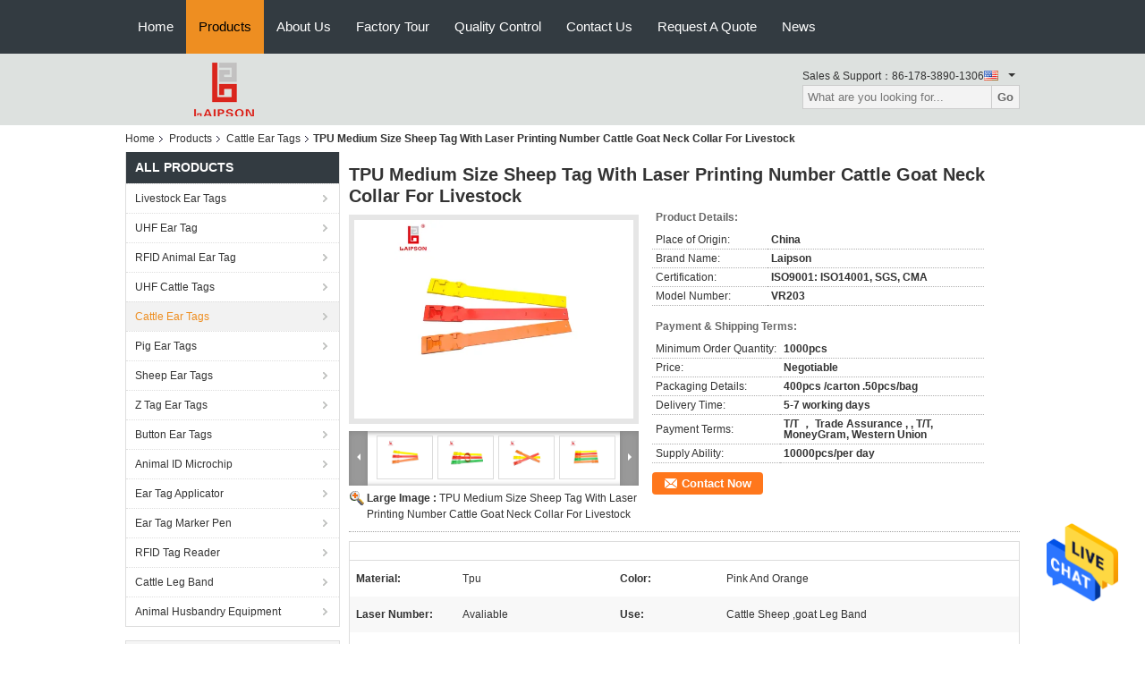

--- FILE ---
content_type: text/html
request_url: https://www.rfidanimaleartag.com/sale-43324685-tpu-medium-size-sheep-tag-with-laser-printing-number-cattle-goat-neck-collar-for-livestock.html
body_size: 30416
content:

<!DOCTYPE html>
<html lang="en">
<head>
	<meta charset="utf-8">
	<meta http-equiv="X-UA-Compatible" content="IE=edge">
	<meta name="viewport" content="width=device-width, initial-scale=1">
    <title>TPU Medium Size Sheep Tag With Laser Printing Number Cattle Goat Neck Collar For Livestock</title>
    <meta name="keywords" content="Cattle Ear Tags" />
    <meta name="description" content="High quality TPU Medium Size Sheep Tag With Laser Printing Number Cattle Goat Neck Collar For Livestock from China, China's leading product market Cattle Ear Tags product, with strict quality control Cattle Ear Tags factories, producing high quality Cattle Ear Tags Products." />
			<link type='text/css' rel='stylesheet' href='/??/images/global.css,/photo/rfidanimaleartag/sitetpl/style/common.css?ver=1634358331' media='all'>
			  <script type='text/javascript' src='/js/jquery.js'></script><meta property="og:title" content="TPU Medium Size Sheep Tag With Laser Printing Number Cattle Goat Neck Collar For Livestock" />
<meta property="og:description" content="High quality TPU Medium Size Sheep Tag With Laser Printing Number Cattle Goat Neck Collar For Livestock from China, China's leading product market Cattle Ear Tags product, with strict quality control Cattle Ear Tags factories, producing high quality Cattle Ear Tags Products." />
<meta property="og:type" content="product" />
<meta property="og:availability" content="instock" />
<meta property="og:site_name" content="LUOYANG LAIPSON INFORMATION TECHNOLOGY CO., LTD." />
<meta property="og:url" content="https://www.rfidanimaleartag.com/sale-43324685-tpu-medium-size-sheep-tag-with-laser-printing-number-cattle-goat-neck-collar-for-livestock.html" />
<meta property="og:image" content="https://www.rfidanimaleartag.com/photo/ps168775233-tpu_medium_size_sheep_tag_with_laser_printing_number_cattle_goat_neck_collar_for_livestock.jpg" />
<link rel="canonical" href="https://www.rfidanimaleartag.com/sale-43324685-tpu-medium-size-sheep-tag-with-laser-printing-number-cattle-goat-neck-collar-for-livestock.html" />
<link rel="alternate" href="https://m.rfidanimaleartag.com/sale-43324685-tpu-medium-size-sheep-tag-with-laser-printing-number-cattle-goat-neck-collar-for-livestock.html" media="only screen and (max-width: 640px)" />
<style type="text/css">
/*<![CDATA[*/
.consent__cookie {position: fixed;top: 0;left: 0;width: 100%;height: 0%;z-index: 100000;}.consent__cookie_bg {position: fixed;top: 0;left: 0;width: 100%;height: 100%;background: #000;opacity: .6;display: none }.consent__cookie_rel {position: fixed;bottom:0;left: 0;width: 100%;background: #fff;display: -webkit-box;display: -ms-flexbox;display: flex;flex-wrap: wrap;padding: 24px 80px;-webkit-box-sizing: border-box;box-sizing: border-box;-webkit-box-pack: justify;-ms-flex-pack: justify;justify-content: space-between;-webkit-transition: all ease-in-out .3s;transition: all ease-in-out .3s }.consent__close {position: absolute;top: 20px;right: 20px;cursor: pointer }.consent__close svg {fill: #777 }.consent__close:hover svg {fill: #000 }.consent__cookie_box {flex: 1;word-break: break-word;}.consent__warm {color: #777;font-size: 16px;margin-bottom: 12px;line-height: 19px }.consent__title {color: #333;font-size: 20px;font-weight: 600;margin-bottom: 12px;line-height: 23px }.consent__itxt {color: #333;font-size: 14px;margin-bottom: 12px;display: -webkit-box;display: -ms-flexbox;display: flex;-webkit-box-align: center;-ms-flex-align: center;align-items: center }.consent__itxt i {display: -webkit-inline-box;display: -ms-inline-flexbox;display: inline-flex;width: 28px;height: 28px;border-radius: 50%;background: #e0f9e9;margin-right: 8px;-webkit-box-align: center;-ms-flex-align: center;align-items: center;-webkit-box-pack: center;-ms-flex-pack: center;justify-content: center }.consent__itxt svg {fill: #3ca860 }.consent__txt {color: #a6a6a6;font-size: 14px;margin-bottom: 8px;line-height: 17px }.consent__btns {display: -webkit-box;display: -ms-flexbox;display: flex;-webkit-box-orient: vertical;-webkit-box-direction: normal;-ms-flex-direction: column;flex-direction: column;-webkit-box-pack: center;-ms-flex-pack: center;justify-content: center;flex-shrink: 0;}.consent__btn {width: 280px;height: 40px;line-height: 40px;text-align: center;background: #3ca860;color: #fff;border-radius: 4px;margin: 8px 0;-webkit-box-sizing: border-box;box-sizing: border-box;cursor: pointer;font-size:14px}.consent__btn:hover {background: #00823b }.consent__btn.empty {color: #3ca860;border: 1px solid #3ca860;background: #fff }.consent__btn.empty:hover {background: #3ca860;color: #fff }.open .consent__cookie_bg {display: block }.open .consent__cookie_rel {bottom: 0 }@media (max-width: 760px) {.consent__btns {width: 100%;align-items: center;}.consent__cookie_rel {padding: 20px 24px }}.consent__cookie.open {display: block;}.consent__cookie {display: none;}
/*]]>*/
</style>
<script type="text/javascript">
/*<![CDATA[*/
window.isvideotpl = 0;window.detailurl = '';
var isShowGuide=0;showGuideColor=0;var company_type = 4;var webim_domain = '';

var colorUrl = '';
var aisearch = 0;
var selfUrl = '';
window.playerReportUrl='/vod/view_count/report';
var query_string = ["Products","Detail"];
var g_tp = '';
var customtplcolor = 99104;
window.predomainsub = "";
/*]]>*/
</script>
</head>
<body>
<img src="/logo.gif" style="display:none" alt="logo"/>
    <div id="floatAd" style="z-index: 110000;position:absolute;right:30px;bottom:60px;height:79px;display: block;">
                                <a href="/webim/webim_tab.html" rel="nofollow" data-uid="62118" onclick= 'setwebimCookie(62118,43324685,4);' target="_blank">
            <img style="width: 80px;cursor: pointer;" alt='Send Message' src="/images/floatimage_chat.gif"/>
        </a>
                                </div>
<a style="display: none!important;" title="LUOYANG LAIPSON INFORMATION TECHNOLOGY CO., LTD." class="float-inquiry" href="/contactnow.html" onclick='setinquiryCookie("{\"showproduct\":1,\"pid\":\"43324685\",\"name\":\"TPU Medium Size Sheep Tag With Laser Printing Number Cattle Goat Neck Collar For Livestock\",\"source_url\":\"\\/sale-43324685-tpu-medium-size-sheep-tag-with-laser-printing-number-cattle-goat-neck-collar-for-livestock.html\",\"picurl\":\"\\/photo\\/pd168775233-tpu_medium_size_sheep_tag_with_laser_printing_number_cattle_goat_neck_collar_for_livestock.jpg\",\"propertyDetail\":[[\"Material\",\"Tpu\"],[\"Color\",\"Pink and Orange\"],[\"Laser number\",\"avaliable\"],[\"Use\",\"cattle sheep ,goat leg band\"]],\"company_name\":null,\"picurl_c\":\"\\/photo\\/pc168775233-tpu_medium_size_sheep_tag_with_laser_printing_number_cattle_goat_neck_collar_for_livestock.jpg\",\"price\":\"Negotiable\",\"username\":\"admin\",\"viewTime\":\"Last Login : 6 hours 22 minutes ago\",\"subject\":\"Please send me more information on your TPU Medium Size Sheep Tag With Laser Printing Number Cattle Goat Neck Collar For Livestock\",\"countrycode\":\"\"}");'></a>
<script>
var originProductInfo = '';
var originProductInfo = {"showproduct":1,"pid":"43324685","name":"TPU Medium Size Sheep Tag With Laser Printing Number Cattle Goat Neck Collar For Livestock","source_url":"\/sale-43324685-tpu-medium-size-sheep-tag-with-laser-printing-number-cattle-goat-neck-collar-for-livestock.html","picurl":"\/photo\/pd168775233-tpu_medium_size_sheep_tag_with_laser_printing_number_cattle_goat_neck_collar_for_livestock.jpg","propertyDetail":[["Material","Tpu"],["Color","Pink and Orange"],["Laser number","avaliable"],["Use","cattle sheep ,goat leg band"]],"company_name":null,"picurl_c":"\/photo\/pc168775233-tpu_medium_size_sheep_tag_with_laser_printing_number_cattle_goat_neck_collar_for_livestock.jpg","price":"Negotiable","username":"admin","viewTime":"Last Login : 0 hours 22 minutes ago","subject":"Please quote us your TPU Medium Size Sheep Tag With Laser Printing Number Cattle Goat Neck Collar For Livestock","countrycode":""};
var save_url = "/contactsave.html";
var update_url = "/updateinquiry.html";
var productInfo = {};
var defaulProductInfo = {};
var myDate = new Date();
var curDate = myDate.getFullYear()+'-'+(parseInt(myDate.getMonth())+1)+'-'+myDate.getDate();
var message = '';
var default_pop = 1;
var leaveMessageDialog = document.getElementsByClassName('leave-message-dialog')[0]; // 获取弹层
var _$$ = function (dom) {
    return document.querySelectorAll(dom);
};
resInfo = originProductInfo;
defaulProductInfo.pid = resInfo['pid'];
defaulProductInfo.productName = resInfo['name'];
defaulProductInfo.productInfo = resInfo['propertyDetail'];
defaulProductInfo.productImg = resInfo['picurl_c'];
defaulProductInfo.subject = resInfo['subject'];
defaulProductInfo.productImgAlt = resInfo['name'];
var inquirypopup_tmp = 1;
var message = 'Dear,'+'\r\n'+"I am interested in"+' '+trim(resInfo['name'])+", could you send me more details such as type, size, MOQ, material, etc."+'\r\n'+"Thanks!"+'\r\n'+"Waiting for your reply.";
var message_1 = 'Dear,'+'\r\n'+"I am interested in"+' '+trim(resInfo['name'])+", could you send me more details such as type, size, MOQ, material, etc."+'\r\n'+"Thanks!"+'\r\n'+"Waiting for your reply.";
var message_2 = 'Hello,'+'\r\n'+"I am looking for"+' '+trim(resInfo['name'])+", please send me the price, specification and picture."+'\r\n'+"Your swift response will be highly appreciated."+'\r\n'+"Feel free to contact me for more information."+'\r\n'+"Thanks a lot.";
var message_3 = 'Hello,'+'\r\n'+trim(resInfo['name'])+' '+"meets my expectations."+'\r\n'+"Please give me the best price and some other product information."+'\r\n'+"Feel free to contact me via my mail."+'\r\n'+"Thanks a lot.";

var message_4 = 'Dear,'+'\r\n'+"What is the FOB price on your"+' '+trim(resInfo['name'])+'?'+'\r\n'+"Which is the nearest port name?"+'\r\n'+"Please reply me as soon as possible, it would be better to share further information."+'\r\n'+"Regards!";
var message_5 = 'Hi there,'+'\r\n'+"I am very interested in your"+' '+trim(resInfo['name'])+'.'+'\r\n'+"Please send me your product details."+'\r\n'+"Looking forward to your quick reply."+'\r\n'+"Feel free to contact me by mail."+'\r\n'+"Regards!";

var message_6 = 'Dear,'+'\r\n'+"Please provide us with information about your"+' '+trim(resInfo['name'])+", such as type, size, material, and of course the best price."+'\r\n'+"Looking forward to your quick reply."+'\r\n'+"Thank you!";
var message_7 = 'Dear,'+'\r\n'+"Can you supply"+' '+trim(resInfo['name'])+" for us?"+'\r\n'+"First we want a price list and some product details."+'\r\n'+"I hope to get reply asap and look forward to cooperation."+'\r\n'+"Thank you very much.";
var message_8 = 'hi,'+'\r\n'+"I am looking for"+' '+trim(resInfo['name'])+", please give me some more detailed product information."+'\r\n'+"I look forward to your reply."+'\r\n'+"Thank you!";
var message_9 = 'Hello,'+'\r\n'+"Your"+' '+trim(resInfo['name'])+" meets my requirements very well."+'\r\n'+"Please send me the price, specification, and similar model will be OK."+'\r\n'+"Feel free to chat with me."+'\r\n'+"Thanks!";
var message_10 = 'Dear,'+'\r\n'+"I want to know more about the details and quotation of"+' '+trim(resInfo['name'])+'.'+'\r\n'+"Feel free to contact me."+'\r\n'+"Regards!";

var r = getRandom(1,10);

defaulProductInfo.message = eval("message_"+r);

var mytAjax = {

    post: function(url, data, fn) {
        var xhr = new XMLHttpRequest();
        xhr.open("POST", url, true);
        xhr.setRequestHeader("Content-Type", "application/x-www-form-urlencoded;charset=UTF-8");
        xhr.setRequestHeader("X-Requested-With", "XMLHttpRequest");
        xhr.setRequestHeader('Content-Type','text/plain;charset=UTF-8');
        xhr.onreadystatechange = function() {
            if(xhr.readyState == 4 && (xhr.status == 200 || xhr.status == 304)) {
                fn.call(this, xhr.responseText);
            }
        };
        xhr.send(data);
    },

    postform: function(url, data, fn) {
        var xhr = new XMLHttpRequest();
        xhr.open("POST", url, true);
        xhr.setRequestHeader("X-Requested-With", "XMLHttpRequest");
        xhr.onreadystatechange = function() {
            if(xhr.readyState == 4 && (xhr.status == 200 || xhr.status == 304)) {
                fn.call(this, xhr.responseText);
            }
        };
        xhr.send(data);
    }
};
/*window.onload = function(){
    leaveMessageDialog = document.getElementsByClassName('leave-message-dialog')[0];
    if (window.localStorage.recordDialogStatus=='undefined' || (window.localStorage.recordDialogStatus!='undefined' && window.localStorage.recordDialogStatus != curDate)) {
        setTimeout(function(){
            if(parseInt(inquirypopup_tmp%10) == 1){
                creatDialog(defaulProductInfo, 1);
            }
        }, 6000);
    }
};*/
function trim(str)
{
    str = str.replace(/(^\s*)/g,"");
    return str.replace(/(\s*$)/g,"");
};
function getRandom(m,n){
    var num = Math.floor(Math.random()*(m - n) + n);
    return num;
};
function strBtn(param) {

    var starattextarea = document.getElementById("textareamessage").value.length;
    var email = document.getElementById("startEmail").value;

    var default_tip = document.querySelectorAll(".watermark_container").length;
    if (20 < starattextarea && starattextarea < 3000) {
        if(default_tip>0){
            document.getElementById("textareamessage1").parentNode.parentNode.nextElementSibling.style.display = "none";
        }else{
            document.getElementById("textareamessage1").parentNode.nextElementSibling.style.display = "none";
        }

    } else {
        if(default_tip>0){
            document.getElementById("textareamessage1").parentNode.parentNode.nextElementSibling.style.display = "block";
        }else{
            document.getElementById("textareamessage1").parentNode.nextElementSibling.style.display = "block";
        }

        return;
    }

    // var re = /^([a-zA-Z0-9_-])+@([a-zA-Z0-9_-])+\.([a-zA-Z0-9_-])+/i;/*邮箱不区分大小写*/
    var re = /^[a-zA-Z0-9][\w-]*(\.?[\w-]+)*@[a-zA-Z0-9-]+(\.[a-zA-Z0-9]+)+$/i;
    if (!re.test(email)) {
        document.getElementById("startEmail").nextElementSibling.style.display = "block";
        return;
    } else {
        document.getElementById("startEmail").nextElementSibling.style.display = "none";
    }

    var subject = document.getElementById("pop_subject").value;
    var pid = document.getElementById("pop_pid").value;
    var message = document.getElementById("textareamessage").value;
    var sender_email = document.getElementById("startEmail").value;
    var tel = '';
    if (document.getElementById("tel0") != undefined && document.getElementById("tel0") != '')
        tel = document.getElementById("tel0").value;
    var form_serialize = '&tel='+tel;

    form_serialize = form_serialize.replace(/\+/g, "%2B");
    mytAjax.post(save_url,"pid="+pid+"&subject="+subject+"&email="+sender_email+"&message="+(message)+form_serialize,function(res){
        var mes = JSON.parse(res);
        if(mes.status == 200){
            var iid = mes.iid;
            document.getElementById("pop_iid").value = iid;
            document.getElementById("pop_uuid").value = mes.uuid;

            if(typeof gtag_report_conversion === "function"){
                gtag_report_conversion();//执行统计js代码
            }
            if(typeof fbq === "function"){
                fbq('track','Purchase');//执行统计js代码
            }
        }
    });
    for (var index = 0; index < document.querySelectorAll(".dialog-content-pql").length; index++) {
        document.querySelectorAll(".dialog-content-pql")[index].style.display = "none";
    };
    $('#idphonepql').val(tel);
    document.getElementById("dialog-content-pql-id").style.display = "block";
    ;
};
function twoBtnOk(param) {

    var selectgender = document.getElementById("Mr").innerHTML;
    var iid = document.getElementById("pop_iid").value;
    var sendername = document.getElementById("idnamepql").value;
    var senderphone = document.getElementById("idphonepql").value;
    var sendercname = document.getElementById("idcompanypql").value;
    var uuid = document.getElementById("pop_uuid").value;
    var gender = 2;
    if(selectgender == 'Mr.') gender = 0;
    if(selectgender == 'Mrs.') gender = 1;
    var pid = document.getElementById("pop_pid").value;
    var form_serialize = '';

        form_serialize = form_serialize.replace(/\+/g, "%2B");

    mytAjax.post(update_url,"iid="+iid+"&gender="+gender+"&uuid="+uuid+"&name="+(sendername)+"&tel="+(senderphone)+"&company="+(sendercname)+form_serialize,function(res){});

    for (var index = 0; index < document.querySelectorAll(".dialog-content-pql").length; index++) {
        document.querySelectorAll(".dialog-content-pql")[index].style.display = "none";
    };
    document.getElementById("dialog-content-pql-ok").style.display = "block";

};
function toCheckMust(name) {
    $('#'+name+'error').hide();
}
function handClidk(param) {
    var starattextarea = document.getElementById("textareamessage1").value.length;
    var email = document.getElementById("startEmail1").value;
    var default_tip = document.querySelectorAll(".watermark_container").length;
    if (20 < starattextarea && starattextarea < 3000) {
        if(default_tip>0){
            document.getElementById("textareamessage1").parentNode.parentNode.nextElementSibling.style.display = "none";
        }else{
            document.getElementById("textareamessage1").parentNode.nextElementSibling.style.display = "none";
        }

    } else {
        if(default_tip>0){
            document.getElementById("textareamessage1").parentNode.parentNode.nextElementSibling.style.display = "block";
        }else{
            document.getElementById("textareamessage1").parentNode.nextElementSibling.style.display = "block";
        }

        return;
    }

    // var re = /^([a-zA-Z0-9_-])+@([a-zA-Z0-9_-])+\.([a-zA-Z0-9_-])+/i;
    var re = /^[a-zA-Z0-9][\w-]*(\.?[\w-]+)*@[a-zA-Z0-9-]+(\.[a-zA-Z0-9]+)+$/i;
    if (!re.test(email)) {
        document.getElementById("startEmail1").nextElementSibling.style.display = "block";
        return;
    } else {
        document.getElementById("startEmail1").nextElementSibling.style.display = "none";
    }

    var subject = document.getElementById("pop_subject").value;
    var pid = document.getElementById("pop_pid").value;
    var message = document.getElementById("textareamessage1").value;
    var sender_email = document.getElementById("startEmail1").value;
    var form_serialize = tel = '';
    if (document.getElementById("tel1") != undefined && document.getElementById("tel1") != '')
        tel = document.getElementById("tel1").value;
        mytAjax.post(save_url,"email="+sender_email+"&tel="+tel+"&pid="+pid+"&message="+message+"&subject="+subject+form_serialize,function(res){

        var mes = JSON.parse(res);
        if(mes.status == 200){
            var iid = mes.iid;
            document.getElementById("pop_iid").value = iid;
            document.getElementById("pop_uuid").value = mes.uuid;
            if(typeof gtag_report_conversion === "function"){
                gtag_report_conversion();//执行统计js代码
            }
        }

    });
    for (var index = 0; index < document.querySelectorAll(".dialog-content-pql").length; index++) {
        document.querySelectorAll(".dialog-content-pql")[index].style.display = "none";
    };
    $('#idphonepql').val(tel);
    document.getElementById("dialog-content-pql-id").style.display = "block";

};
window.addEventListener('load', function () {
    $('.checkbox-wrap label').each(function(){
        if($(this).find('input').prop('checked')){
            $(this).addClass('on')
        }else {
            $(this).removeClass('on')
        }
    })
    $(document).on('click', '.checkbox-wrap label' , function(ev){
        if (ev.target.tagName.toUpperCase() != 'INPUT') {
            $(this).toggleClass('on')
        }
    })
})

function hand_video(pdata) {
    data = JSON.parse(pdata);
    productInfo.productName = data.productName;
    productInfo.productInfo = data.productInfo;
    productInfo.productImg = data.productImg;
    productInfo.subject = data.subject;

    var message = 'Dear,'+'\r\n'+"I am interested in"+' '+trim(data.productName)+", could you send me more details such as type, size, quantity, material, etc."+'\r\n'+"Thanks!"+'\r\n'+"Waiting for your reply.";

    var message = 'Dear,'+'\r\n'+"I am interested in"+' '+trim(data.productName)+", could you send me more details such as type, size, MOQ, material, etc."+'\r\n'+"Thanks!"+'\r\n'+"Waiting for your reply.";
    var message_1 = 'Dear,'+'\r\n'+"I am interested in"+' '+trim(data.productName)+", could you send me more details such as type, size, MOQ, material, etc."+'\r\n'+"Thanks!"+'\r\n'+"Waiting for your reply.";
    var message_2 = 'Hello,'+'\r\n'+"I am looking for"+' '+trim(data.productName)+", please send me the price, specification and picture."+'\r\n'+"Your swift response will be highly appreciated."+'\r\n'+"Feel free to contact me for more information."+'\r\n'+"Thanks a lot.";
    var message_3 = 'Hello,'+'\r\n'+trim(data.productName)+' '+"meets my expectations."+'\r\n'+"Please give me the best price and some other product information."+'\r\n'+"Feel free to contact me via my mail."+'\r\n'+"Thanks a lot.";

    var message_4 = 'Dear,'+'\r\n'+"What is the FOB price on your"+' '+trim(data.productName)+'?'+'\r\n'+"Which is the nearest port name?"+'\r\n'+"Please reply me as soon as possible, it would be better to share further information."+'\r\n'+"Regards!";
    var message_5 = 'Hi there,'+'\r\n'+"I am very interested in your"+' '+trim(data.productName)+'.'+'\r\n'+"Please send me your product details."+'\r\n'+"Looking forward to your quick reply."+'\r\n'+"Feel free to contact me by mail."+'\r\n'+"Regards!";

    var message_6 = 'Dear,'+'\r\n'+"Please provide us with information about your"+' '+trim(data.productName)+", such as type, size, material, and of course the best price."+'\r\n'+"Looking forward to your quick reply."+'\r\n'+"Thank you!";
    var message_7 = 'Dear,'+'\r\n'+"Can you supply"+' '+trim(data.productName)+" for us?"+'\r\n'+"First we want a price list and some product details."+'\r\n'+"I hope to get reply asap and look forward to cooperation."+'\r\n'+"Thank you very much.";
    var message_8 = 'hi,'+'\r\n'+"I am looking for"+' '+trim(data.productName)+", please give me some more detailed product information."+'\r\n'+"I look forward to your reply."+'\r\n'+"Thank you!";
    var message_9 = 'Hello,'+'\r\n'+"Your"+' '+trim(data.productName)+" meets my requirements very well."+'\r\n'+"Please send me the price, specification, and similar model will be OK."+'\r\n'+"Feel free to chat with me."+'\r\n'+"Thanks!";
    var message_10 = 'Dear,'+'\r\n'+"I want to know more about the details and quotation of"+' '+trim(data.productName)+'.'+'\r\n'+"Feel free to contact me."+'\r\n'+"Regards!";

    var r = getRandom(1,10);

    productInfo.message = eval("message_"+r);
    if(parseInt(inquirypopup_tmp/10) == 1){
        productInfo.message = "";
    }
    productInfo.pid = data.pid;
    creatDialog(productInfo, 2);
};

function handDialog(pdata) {
    data = JSON.parse(pdata);
    productInfo.productName = data.productName;
    productInfo.productInfo = data.productInfo;
    productInfo.productImg = data.productImg;
    productInfo.subject = data.subject;

    var message = 'Dear,'+'\r\n'+"I am interested in"+' '+trim(data.productName)+", could you send me more details such as type, size, quantity, material, etc."+'\r\n'+"Thanks!"+'\r\n'+"Waiting for your reply.";

    var message = 'Dear,'+'\r\n'+"I am interested in"+' '+trim(data.productName)+", could you send me more details such as type, size, MOQ, material, etc."+'\r\n'+"Thanks!"+'\r\n'+"Waiting for your reply.";
    var message_1 = 'Dear,'+'\r\n'+"I am interested in"+' '+trim(data.productName)+", could you send me more details such as type, size, MOQ, material, etc."+'\r\n'+"Thanks!"+'\r\n'+"Waiting for your reply.";
    var message_2 = 'Hello,'+'\r\n'+"I am looking for"+' '+trim(data.productName)+", please send me the price, specification and picture."+'\r\n'+"Your swift response will be highly appreciated."+'\r\n'+"Feel free to contact me for more information."+'\r\n'+"Thanks a lot.";
    var message_3 = 'Hello,'+'\r\n'+trim(data.productName)+' '+"meets my expectations."+'\r\n'+"Please give me the best price and some other product information."+'\r\n'+"Feel free to contact me via my mail."+'\r\n'+"Thanks a lot.";

    var message_4 = 'Dear,'+'\r\n'+"What is the FOB price on your"+' '+trim(data.productName)+'?'+'\r\n'+"Which is the nearest port name?"+'\r\n'+"Please reply me as soon as possible, it would be better to share further information."+'\r\n'+"Regards!";
    var message_5 = 'Hi there,'+'\r\n'+"I am very interested in your"+' '+trim(data.productName)+'.'+'\r\n'+"Please send me your product details."+'\r\n'+"Looking forward to your quick reply."+'\r\n'+"Feel free to contact me by mail."+'\r\n'+"Regards!";

    var message_6 = 'Dear,'+'\r\n'+"Please provide us with information about your"+' '+trim(data.productName)+", such as type, size, material, and of course the best price."+'\r\n'+"Looking forward to your quick reply."+'\r\n'+"Thank you!";
    var message_7 = 'Dear,'+'\r\n'+"Can you supply"+' '+trim(data.productName)+" for us?"+'\r\n'+"First we want a price list and some product details."+'\r\n'+"I hope to get reply asap and look forward to cooperation."+'\r\n'+"Thank you very much.";
    var message_8 = 'hi,'+'\r\n'+"I am looking for"+' '+trim(data.productName)+", please give me some more detailed product information."+'\r\n'+"I look forward to your reply."+'\r\n'+"Thank you!";
    var message_9 = 'Hello,'+'\r\n'+"Your"+' '+trim(data.productName)+" meets my requirements very well."+'\r\n'+"Please send me the price, specification, and similar model will be OK."+'\r\n'+"Feel free to chat with me."+'\r\n'+"Thanks!";
    var message_10 = 'Dear,'+'\r\n'+"I want to know more about the details and quotation of"+' '+trim(data.productName)+'.'+'\r\n'+"Feel free to contact me."+'\r\n'+"Regards!";

    var r = getRandom(1,10);

    productInfo.message = eval("message_"+r);
    if(parseInt(inquirypopup_tmp/10) == 1){
        productInfo.message = "";
    }
    productInfo.pid = data.pid;
    creatDialog(productInfo, 2);
};

function closepql(param) {

    leaveMessageDialog.style.display = 'none';
};

function closepql2(param) {

    for (var index = 0; index < document.querySelectorAll(".dialog-content-pql").length; index++) {
        document.querySelectorAll(".dialog-content-pql")[index].style.display = "none";
    };
    document.getElementById("dialog-content-pql-ok").style.display = "block";
};

function decodeHtmlEntities(str) {
    var tempElement = document.createElement('div');
    tempElement.innerHTML = str;
    return tempElement.textContent || tempElement.innerText || '';
}

function initProduct(productInfo,type){

    productInfo.productName = decodeHtmlEntities(productInfo.productName);
    productInfo.message = decodeHtmlEntities(productInfo.message);

    leaveMessageDialog = document.getElementsByClassName('leave-message-dialog')[0];
    leaveMessageDialog.style.display = "block";
    if(type == 3){
        var popinquiryemail = document.getElementById("popinquiryemail").value;
        _$$("#startEmail1")[0].value = popinquiryemail;
    }else{
        _$$("#startEmail1")[0].value = "";
    }
    _$$("#startEmail")[0].value = "";
    _$$("#idnamepql")[0].value = "";
    _$$("#idphonepql")[0].value = "";
    _$$("#idcompanypql")[0].value = "";

    _$$("#pop_pid")[0].value = productInfo.pid;
    _$$("#pop_subject")[0].value = productInfo.subject;
    
    if(parseInt(inquirypopup_tmp/10) == 1){
        productInfo.message = "";
    }

    _$$("#textareamessage1")[0].value = productInfo.message;
    _$$("#textareamessage")[0].value = productInfo.message;

    _$$("#dialog-content-pql-id .titlep")[0].innerHTML = productInfo.productName;
    _$$("#dialog-content-pql-id img")[0].setAttribute("src", productInfo.productImg);
    _$$("#dialog-content-pql-id img")[0].setAttribute("alt", productInfo.productImgAlt);

    _$$("#dialog-content-pql-id-hand img")[0].setAttribute("src", productInfo.productImg);
    _$$("#dialog-content-pql-id-hand img")[0].setAttribute("alt", productInfo.productImgAlt);
    _$$("#dialog-content-pql-id-hand .titlep")[0].innerHTML = productInfo.productName;

    if (productInfo.productInfo.length > 0) {
        var ul2, ul;
        ul = document.createElement("ul");
        for (var index = 0; index < productInfo.productInfo.length; index++) {
            var el = productInfo.productInfo[index];
            var li = document.createElement("li");
            var span1 = document.createElement("span");
            span1.innerHTML = el[0] + ":";
            var span2 = document.createElement("span");
            span2.innerHTML = el[1];
            li.appendChild(span1);
            li.appendChild(span2);
            ul.appendChild(li);

        }
        ul2 = ul.cloneNode(true);
        if (type === 1) {
            _$$("#dialog-content-pql-id .left")[0].replaceChild(ul, _$$("#dialog-content-pql-id .left ul")[0]);
        } else {
            _$$("#dialog-content-pql-id-hand .left")[0].replaceChild(ul2, _$$("#dialog-content-pql-id-hand .left ul")[0]);
            _$$("#dialog-content-pql-id .left")[0].replaceChild(ul, _$$("#dialog-content-pql-id .left ul")[0]);
        }
    };
    for (var index = 0; index < _$$("#dialog-content-pql-id .right ul li").length; index++) {
        _$$("#dialog-content-pql-id .right ul li")[index].addEventListener("click", function (params) {
            _$$("#dialog-content-pql-id .right #Mr")[0].innerHTML = this.innerHTML
        }, false)

    };

};
function closeInquiryCreateDialog() {
    document.getElementById("xuanpan_dialog_box_pql").style.display = "none";
};
function showInquiryCreateDialog() {
    document.getElementById("xuanpan_dialog_box_pql").style.display = "block";
};
function submitPopInquiry(){
    var message = document.getElementById("inquiry_message").value;
    var email = document.getElementById("inquiry_email").value;
    var subject = defaulProductInfo.subject;
    var pid = defaulProductInfo.pid;
    if (email === undefined) {
        showInquiryCreateDialog();
        document.getElementById("inquiry_email").style.border = "1px solid red";
        return false;
    };
    if (message === undefined) {
        showInquiryCreateDialog();
        document.getElementById("inquiry_message").style.border = "1px solid red";
        return false;
    };
    if (email.search(/^\w+((-\w+)|(\.\w+))*\@[A-Za-z0-9]+((\.|-)[A-Za-z0-9]+)*\.[A-Za-z0-9]+$/) == -1) {
        document.getElementById("inquiry_email").style.border= "1px solid red";
        showInquiryCreateDialog();
        return false;
    } else {
        document.getElementById("inquiry_email").style.border= "";
    };
    if (message.length < 20 || message.length >3000) {
        showInquiryCreateDialog();
        document.getElementById("inquiry_message").style.border = "1px solid red";
        return false;
    } else {
        document.getElementById("inquiry_message").style.border = "";
    };
    var tel = '';
    if (document.getElementById("tel") != undefined && document.getElementById("tel") != '')
        tel = document.getElementById("tel").value;

    mytAjax.post(save_url,"pid="+pid+"&subject="+subject+"&email="+email+"&message="+(message)+'&tel='+tel,function(res){
        var mes = JSON.parse(res);
        if(mes.status == 200){
            var iid = mes.iid;
            document.getElementById("pop_iid").value = iid;
            document.getElementById("pop_uuid").value = mes.uuid;

        }
    });
    initProduct(defaulProductInfo);
    for (var index = 0; index < document.querySelectorAll(".dialog-content-pql").length; index++) {
        document.querySelectorAll(".dialog-content-pql")[index].style.display = "none";
    };
    $('#idphonepql').val(tel);
    document.getElementById("dialog-content-pql-id").style.display = "block";

};

//带附件上传
function submitPopInquiryfile(email_id,message_id,check_sort,name_id,phone_id,company_id,attachments){

    if(typeof(check_sort) == 'undefined'){
        check_sort = 0;
    }
    var message = document.getElementById(message_id).value;
    var email = document.getElementById(email_id).value;
    var attachments = document.getElementById(attachments).value;
    if(typeof(name_id) !== 'undefined' && name_id != ""){
        var name  = document.getElementById(name_id).value;
    }
    if(typeof(phone_id) !== 'undefined' && phone_id != ""){
        var phone = document.getElementById(phone_id).value;
    }
    if(typeof(company_id) !== 'undefined' && company_id != ""){
        var company = document.getElementById(company_id).value;
    }
    var subject = defaulProductInfo.subject;
    var pid = defaulProductInfo.pid;

    if(check_sort == 0){
        if (email === undefined) {
            showInquiryCreateDialog();
            document.getElementById(email_id).style.border = "1px solid red";
            return false;
        };
        if (message === undefined) {
            showInquiryCreateDialog();
            document.getElementById(message_id).style.border = "1px solid red";
            return false;
        };

        if (email.search(/^\w+((-\w+)|(\.\w+))*\@[A-Za-z0-9]+((\.|-)[A-Za-z0-9]+)*\.[A-Za-z0-9]+$/) == -1) {
            document.getElementById(email_id).style.border= "1px solid red";
            showInquiryCreateDialog();
            return false;
        } else {
            document.getElementById(email_id).style.border= "";
        };
        if (message.length < 20 || message.length >3000) {
            showInquiryCreateDialog();
            document.getElementById(message_id).style.border = "1px solid red";
            return false;
        } else {
            document.getElementById(message_id).style.border = "";
        };
    }else{

        if (message === undefined) {
            showInquiryCreateDialog();
            document.getElementById(message_id).style.border = "1px solid red";
            return false;
        };

        if (email === undefined) {
            showInquiryCreateDialog();
            document.getElementById(email_id).style.border = "1px solid red";
            return false;
        };

        if (message.length < 20 || message.length >3000) {
            showInquiryCreateDialog();
            document.getElementById(message_id).style.border = "1px solid red";
            return false;
        } else {
            document.getElementById(message_id).style.border = "";
        };

        if (email.search(/^\w+((-\w+)|(\.\w+))*\@[A-Za-z0-9]+((\.|-)[A-Za-z0-9]+)*\.[A-Za-z0-9]+$/) == -1) {
            document.getElementById(email_id).style.border= "1px solid red";
            showInquiryCreateDialog();
            return false;
        } else {
            document.getElementById(email_id).style.border= "";
        };

    };

    mytAjax.post(save_url,"pid="+pid+"&subject="+subject+"&email="+email+"&message="+message+"&company="+company+"&attachments="+attachments,function(res){
        var mes = JSON.parse(res);
        if(mes.status == 200){
            var iid = mes.iid;
            document.getElementById("pop_iid").value = iid;
            document.getElementById("pop_uuid").value = mes.uuid;

            if(typeof gtag_report_conversion === "function"){
                gtag_report_conversion();//执行统计js代码
            }
            if(typeof fbq === "function"){
                fbq('track','Purchase');//执行统计js代码
            }
        }
    });
    initProduct(defaulProductInfo);

    if(name !== undefined && name != ""){
        _$$("#idnamepql")[0].value = name;
    }

    if(phone !== undefined && phone != ""){
        _$$("#idphonepql")[0].value = phone;
    }

    if(company !== undefined && company != ""){
        _$$("#idcompanypql")[0].value = company;
    }

    for (var index = 0; index < document.querySelectorAll(".dialog-content-pql").length; index++) {
        document.querySelectorAll(".dialog-content-pql")[index].style.display = "none";
    };
    document.getElementById("dialog-content-pql-id").style.display = "block";

};
function submitPopInquiryByParam(email_id,message_id,check_sort,name_id,phone_id,company_id){

    if(typeof(check_sort) == 'undefined'){
        check_sort = 0;
    }

    var senderphone = '';
    var message = document.getElementById(message_id).value;
    var email = document.getElementById(email_id).value;
    if(typeof(name_id) !== 'undefined' && name_id != ""){
        var name  = document.getElementById(name_id).value;
    }
    if(typeof(phone_id) !== 'undefined' && phone_id != ""){
        var phone = document.getElementById(phone_id).value;
        senderphone = phone;
    }
    if(typeof(company_id) !== 'undefined' && company_id != ""){
        var company = document.getElementById(company_id).value;
    }
    var subject = defaulProductInfo.subject;
    var pid = defaulProductInfo.pid;

    if(check_sort == 0){
        if (email === undefined) {
            showInquiryCreateDialog();
            document.getElementById(email_id).style.border = "1px solid red";
            return false;
        };
        if (message === undefined) {
            showInquiryCreateDialog();
            document.getElementById(message_id).style.border = "1px solid red";
            return false;
        };

        if (email.search(/^\w+((-\w+)|(\.\w+))*\@[A-Za-z0-9]+((\.|-)[A-Za-z0-9]+)*\.[A-Za-z0-9]+$/) == -1) {
            document.getElementById(email_id).style.border= "1px solid red";
            showInquiryCreateDialog();
            return false;
        } else {
            document.getElementById(email_id).style.border= "";
        };
        if (message.length < 20 || message.length >3000) {
            showInquiryCreateDialog();
            document.getElementById(message_id).style.border = "1px solid red";
            return false;
        } else {
            document.getElementById(message_id).style.border = "";
        };
    }else{

        if (message === undefined) {
            showInquiryCreateDialog();
            document.getElementById(message_id).style.border = "1px solid red";
            return false;
        };

        if (email === undefined) {
            showInquiryCreateDialog();
            document.getElementById(email_id).style.border = "1px solid red";
            return false;
        };

        if (message.length < 20 || message.length >3000) {
            showInquiryCreateDialog();
            document.getElementById(message_id).style.border = "1px solid red";
            return false;
        } else {
            document.getElementById(message_id).style.border = "";
        };

        if (email.search(/^\w+((-\w+)|(\.\w+))*\@[A-Za-z0-9]+((\.|-)[A-Za-z0-9]+)*\.[A-Za-z0-9]+$/) == -1) {
            document.getElementById(email_id).style.border= "1px solid red";
            showInquiryCreateDialog();
            return false;
        } else {
            document.getElementById(email_id).style.border= "";
        };

    };

    var productsku = "";
    if($("#product_sku").length > 0){
        productsku = $("#product_sku").html();
    }

    mytAjax.post(save_url,"tel="+senderphone+"&pid="+pid+"&subject="+subject+"&email="+email+"&message="+message+"&messagesku="+encodeURI(productsku),function(res){
        var mes = JSON.parse(res);
        if(mes.status == 200){
            var iid = mes.iid;
            document.getElementById("pop_iid").value = iid;
            document.getElementById("pop_uuid").value = mes.uuid;

            if(typeof gtag_report_conversion === "function"){
                gtag_report_conversion();//执行统计js代码
            }
            if(typeof fbq === "function"){
                fbq('track','Purchase');//执行统计js代码
            }
        }
    });
    initProduct(defaulProductInfo);

    if(name !== undefined && name != ""){
        _$$("#idnamepql")[0].value = name;
    }

    if(phone !== undefined && phone != ""){
        _$$("#idphonepql")[0].value = phone;
    }

    if(company !== undefined && company != ""){
        _$$("#idcompanypql")[0].value = company;
    }

    for (var index = 0; index < document.querySelectorAll(".dialog-content-pql").length; index++) {
        document.querySelectorAll(".dialog-content-pql")[index].style.display = "none";

    };
    document.getElementById("dialog-content-pql-id").style.display = "block";

};

function creat_videoDialog(productInfo, type) {

    if(type == 1){
        if(default_pop != 1){
            return false;
        }
        window.localStorage.recordDialogStatus = curDate;
    }else{
        default_pop = 0;
    }
    initProduct(productInfo, type);
    if (type === 1) {
        // 自动弹出
        for (var index = 0; index < document.querySelectorAll(".dialog-content-pql").length; index++) {

            document.querySelectorAll(".dialog-content-pql")[index].style.display = "none";
        };
        document.getElementById("dialog-content-pql").style.display = "block";
    } else {
        // 手动弹出
        for (var index = 0; index < document.querySelectorAll(".dialog-content-pql").length; index++) {
            document.querySelectorAll(".dialog-content-pql")[index].style.display = "none";
        };
        document.getElementById("dialog-content-pql-id-hand").style.display = "block";
    }
}

function creatDialog(productInfo, type) {

    if(type == 1){
        if(default_pop != 1){
            return false;
        }
        window.localStorage.recordDialogStatus = curDate;
    }else{
        default_pop = 0;
    }
    initProduct(productInfo, type);
    if (type === 1) {
        // 自动弹出
        for (var index = 0; index < document.querySelectorAll(".dialog-content-pql").length; index++) {

            document.querySelectorAll(".dialog-content-pql")[index].style.display = "none";
        };
        document.getElementById("dialog-content-pql").style.display = "block";
    } else {
        // 手动弹出
        for (var index = 0; index < document.querySelectorAll(".dialog-content-pql").length; index++) {
            document.querySelectorAll(".dialog-content-pql")[index].style.display = "none";
        };
        document.getElementById("dialog-content-pql-id-hand").style.display = "block";
    }
}

//带邮箱信息打开询盘框 emailtype=1表示带入邮箱
function openDialog(emailtype){
    var type = 2;//不带入邮箱，手动弹出
    if(emailtype == 1){
        var popinquiryemail = document.getElementById("popinquiryemail").value;
        // var re = /^([a-zA-Z0-9_-])+@([a-zA-Z0-9_-])+\.([a-zA-Z0-9_-])+/i;
        var re = /^[a-zA-Z0-9][\w-]*(\.?[\w-]+)*@[a-zA-Z0-9-]+(\.[a-zA-Z0-9]+)+$/i;
        if (!re.test(popinquiryemail)) {
            //前端提示样式;
            showInquiryCreateDialog();
            document.getElementById("popinquiryemail").style.border = "1px solid red";
            return false;
        } else {
            //前端提示样式;
        }
        var type = 3;
    }
    creatDialog(defaulProductInfo,type);
}

//上传附件
function inquiryUploadFile(){
    var fileObj = document.querySelector("#fileId").files[0];
    //构建表单数据
    var formData = new FormData();
    var filesize = fileObj.size;
    if(filesize > 10485760 || filesize == 0) {
        document.getElementById("filetips").style.display = "block";
        return false;
    }else {
        document.getElementById("filetips").style.display = "none";
    }
    formData.append('popinquiryfile', fileObj);
    document.getElementById("quotefileform").reset();
    var save_url = "/inquiryuploadfile.html";
    mytAjax.postform(save_url,formData,function(res){
        var mes = JSON.parse(res);
        if(mes.status == 200){
            document.getElementById("uploader-file-info").innerHTML = document.getElementById("uploader-file-info").innerHTML + "<span class=op>"+mes.attfile.name+"<a class=delatt id=att"+mes.attfile.id+" onclick=delatt("+mes.attfile.id+");>Delete</a></span>";
            var nowattachs = document.getElementById("attachments").value;
            if( nowattachs !== ""){
                var attachs = JSON.parse(nowattachs);
                attachs[mes.attfile.id] = mes.attfile;
            }else{
                var attachs = {};
                attachs[mes.attfile.id] = mes.attfile;
            }
            document.getElementById("attachments").value = JSON.stringify(attachs);
        }
    });
}
//附件删除
function delatt(attid)
{
    var nowattachs = document.getElementById("attachments").value;
    if( nowattachs !== ""){
        var attachs = JSON.parse(nowattachs);
        if(attachs[attid] == ""){
            return false;
        }
        var formData = new FormData();
        var delfile = attachs[attid]['filename'];
        var save_url = "/inquirydelfile.html";
        if(delfile != "") {
            formData.append('delfile', delfile);
            mytAjax.postform(save_url, formData, function (res) {
                if(res !== "") {
                    var mes = JSON.parse(res);
                    if (mes.status == 200) {
                        delete attachs[attid];
                        document.getElementById("attachments").value = JSON.stringify(attachs);
                        var s = document.getElementById("att"+attid);
                        s.parentNode.remove();
                    }
                }
            });
        }
    }else{
        return false;
    }
}

</script>
<div class="leave-message-dialog" style="display: none">
<style>
    .leave-message-dialog .close:before, .leave-message-dialog .close:after{
        content:initial;
    }
</style>
<div class="dialog-content-pql" id="dialog-content-pql" style="display: none">
    <span class="close" onclick="closepql()"><img src="/images/close.png" alt="close"></span>
    <div class="title">
        <p class="firstp-pql">Leave a Message</p>
        <p class="lastp-pql">We will call you back soon!</p>
    </div>
    <div class="form">
        <div class="textarea">
            <textarea style='font-family: robot;'  name="" id="textareamessage" cols="30" rows="10" style="margin-bottom:14px;width:100%"
                placeholder="Please enter your inquiry details."></textarea>
        </div>
        <p class="error-pql"> <span class="icon-pql"><img src="/images/error.png" alt="LUOYANG LAIPSON INFORMATION TECHNOLOGY CO., LTD."></span> Your message must be between 20-3,000 characters!</p>
        <input id="startEmail" type="text" placeholder="Enter your E-mail" onkeydown="if(event.keyCode === 13){ strBtn();}">
        <p class="error-pql"><span class="icon-pql"><img src="/images/error.png" alt="LUOYANG LAIPSON INFORMATION TECHNOLOGY CO., LTD."></span> Please check your E-mail! </p>
                <div class="operations">
            <div class='btn' id="submitStart" type="submit" onclick="strBtn()">SUBMIT</div>
        </div>
            </div>
</div>
<div class="dialog-content-pql dialog-content-pql-id" id="dialog-content-pql-id" style="display:none">
        <span class="close" onclick="closepql2()"><svg t="1648434466530" class="icon" viewBox="0 0 1024 1024" version="1.1" xmlns="http://www.w3.org/2000/svg" p-id="2198" width="16" height="16"><path d="M576 512l277.333333 277.333333-64 64-277.333333-277.333333L234.666667 853.333333 170.666667 789.333333l277.333333-277.333333L170.666667 234.666667 234.666667 170.666667l277.333333 277.333333L789.333333 170.666667 853.333333 234.666667 576 512z" fill="#444444" p-id="2199"></path></svg></span>
    <div class="left">
        <div class="img"><img></div>
        <p class="titlep"></p>
        <ul> </ul>
    </div>
    <div class="right">
                <p class="title">More information facilitates better communication.</p>
                <div style="position: relative;">
            <div class="mr"> <span id="Mr">Mr.</span>
                <ul>
                    <li>Mr.</li>
                    <li>Mrs.</li>
                </ul>
            </div>
            <input style="text-indent: 80px;" type="text" id="idnamepql" placeholder="Input your name">
        </div>
        <input type="text"  id="idphonepql"  placeholder="Phone Number">
        <input type="text" id="idcompanypql"  placeholder="Company" onkeydown="if(event.keyCode === 13){ twoBtnOk();}">
                <div class="btn form_new" id="twoBtnOk" onclick="twoBtnOk()">OK</div>
    </div>
</div>

<div class="dialog-content-pql dialog-content-pql-ok" id="dialog-content-pql-ok" style="display:none">
        <span class="close" onclick="closepql()"><svg t="1648434466530" class="icon" viewBox="0 0 1024 1024" version="1.1" xmlns="http://www.w3.org/2000/svg" p-id="2198" width="16" height="16"><path d="M576 512l277.333333 277.333333-64 64-277.333333-277.333333L234.666667 853.333333 170.666667 789.333333l277.333333-277.333333L170.666667 234.666667 234.666667 170.666667l277.333333 277.333333L789.333333 170.666667 853.333333 234.666667 576 512z" fill="#444444" p-id="2199"></path></svg></span>
    <div class="duihaook"></div>
        <p class="title">Submitted successfully!</p>
        <p class="p1" style="text-align: center; font-size: 18px; margin-top: 14px;">We will call you back soon!</p>
    <div class="btn" onclick="closepql()" id="endOk" style="margin: 0 auto;margin-top: 50px;">OK</div>
</div>
<div class="dialog-content-pql dialog-content-pql-id dialog-content-pql-id-hand" id="dialog-content-pql-id-hand"
    style="display:none">
     <input type="hidden" name="pop_pid" id="pop_pid" value="0">
     <input type="hidden" name="pop_subject" id="pop_subject" value="">
     <input type="hidden" name="pop_iid" id="pop_iid" value="0">
     <input type="hidden" name="pop_uuid" id="pop_uuid" value="0">
        <span class="close" onclick="closepql()"><svg t="1648434466530" class="icon" viewBox="0 0 1024 1024" version="1.1" xmlns="http://www.w3.org/2000/svg" p-id="2198" width="16" height="16"><path d="M576 512l277.333333 277.333333-64 64-277.333333-277.333333L234.666667 853.333333 170.666667 789.333333l277.333333-277.333333L170.666667 234.666667 234.666667 170.666667l277.333333 277.333333L789.333333 170.666667 853.333333 234.666667 576 512z" fill="#444444" p-id="2199"></path></svg></span>
    <div class="left">
        <div class="img"><img></div>
        <p class="titlep"></p>
        <ul> </ul>
    </div>
    <div class="right" style="float:right">
                <div class="title">
            <p class="firstp-pql">Leave a Message</p>
            <p class="lastp-pql">We will call you back soon!</p>
        </div>
                <div class="form">
            <div class="textarea">
                <textarea style='font-family: robot;' name="message" id="textareamessage1" cols="30" rows="10"
                    placeholder="Please enter your inquiry details."></textarea>
            </div>
            <p class="error-pql"> <span class="icon-pql"><img src="/images/error.png" alt="LUOYANG LAIPSON INFORMATION TECHNOLOGY CO., LTD."></span> Your message must be between 20-3,000 characters!</p>

                            <input style="display:none" id="tel1" name="tel" type="text" oninput="value=value.replace(/[^0-9_+-]/g,'');" placeholder="Phone Number">
                        <input id='startEmail1' name='email' data-type='1' type='text'
                   placeholder="Enter your E-mail"
                   onkeydown='if(event.keyCode === 13){ handClidk();}'>
            
            <p class='error-pql'><span class='icon-pql'>
                    <img src="/images/error.png" alt="LUOYANG LAIPSON INFORMATION TECHNOLOGY CO., LTD."></span> Please check your E-mail!            </p>

            <div class="operations">
                <div class='btn' id="submitStart1" type="submit" onclick="handClidk()">SUBMIT</div>
            </div>
        </div>
    </div>
</div>
</div>
<div id="xuanpan_dialog_box_pql" class="xuanpan_dialog_box_pql"
    style="display:none;background:rgba(0,0,0,.6);width:100%;height:100%;position: fixed;top:0;left:0;z-index: 999999;">
    <div class="box_pql"
      style="width:526px;height:206px;background:rgba(255,255,255,1);opacity:1;border-radius:4px;position: absolute;left: 50%;top: 50%;transform: translate(-50%,-50%);">
      <div onclick="closeInquiryCreateDialog()" class="close close_create_dialog"
        style="cursor: pointer;height:42px;width:40px;float:right;padding-top: 16px;"><span
          style="display: inline-block;width: 25px;height: 2px;background: rgb(114, 114, 114);transform: rotate(45deg); "><span
            style="display: block;width: 25px;height: 2px;background: rgb(114, 114, 114);transform: rotate(-90deg); "></span></span>
      </div>
      <div
        style="height: 72px; overflow: hidden; text-overflow: ellipsis; display:-webkit-box;-ebkit-line-clamp: 3;-ebkit-box-orient: vertical; margin-top: 58px; padding: 0 84px; font-size: 18px; color: rgba(51, 51, 51, 1); text-align: center; ">
        Please leave your correct email and detailed requirements (20-3,000 characters).</div>
      <div onclick="closeInquiryCreateDialog()" class="close_create_dialog"
        style="width: 139px; height: 36px; background: rgba(253, 119, 34, 1); border-radius: 4px; margin: 16px auto; color: rgba(255, 255, 255, 1); font-size: 18px; line-height: 36px; text-align: center;">
        OK</div>
    </div>
</div>
<div class="f_header_nav"  id="head_menu">
	<dl class="header_nav_tabs">
		<dd class="bl fleft"></dd>
                                <dt id="headHome" >
                                <a target="_self" title="" href="/">Home</a>                            </dt>
                                            <dt id="productLi" class="cur">
                                <a target="_self" title="" href="/products.html">Products</a>                            </dt>
                                            <dt id="headAboutUs" >
                                <a target="_self" title="" href="/aboutus.html">About Us</a>                            </dt>
                                            <dt id="headFactorytour" >
                                <a target="_self" title="" href="/factory.html">Factory Tour</a>                            </dt>
                                            <dt id="headQualityControl" >
                                <a target="_self" title="" href="/quality.html">Quality Control</a>                            </dt>
                                            <dt id="headContactUs" >
                                <a target="_self" title="" href="/contactus.html">Contact Us</a>                            </dt>
                                            <dt id="" >
                                <form id="f_header_nav_form" method="post" target="_blank">
                    <input type="hidden" name="pid" value="43324685"/>
                    <div class="a"><span onclick="document.getElementById('f_header_nav_form').action='/contactnow.html';document.getElementById('f_header_nav_form').submit();">Request A Quote</span></div>
                </form>
                            </dt>
                                            <dt id="headNewsList" >
                                <a target="_self" title="" href="/news.html">News</a>                            </dt>
                                            <dt>
                    </dt>
		<dd class="br fright"></dd>
	</dl>
</div>
<script>
    if(window.addEventListener){
        window.addEventListener("load",function(){f_headmenucur()},false);
    }
    else{
        window.attachEvent("onload",function(){f_headmenucur()});
    }
</script>
<div class="f_header_mainsearch_inner"   style="background:#dde1df">
  <style>
.f_header_mainsearch #p_l dt div:hover,
.f_header_mainsearch #p_l dt a:hover
{
        color: #ff7519;
    text-decoration: underline;
    }
    .f_header_mainsearch #p_l dt  div{
        color: #333;
    }
</style>
<div class="f_header_mainsearch">
    <div class="branding">
        <a title="LUOYANG LAIPSON INFORMATION TECHNOLOGY CO., LTD." href="//www.rfidanimaleartag.com"><img style="max-width: 345px; max-height: 60px;" onerror="$(this).parent().hide();" src="/logo.gif" alt="LUOYANG LAIPSON INFORMATION TECHNOLOGY CO., LTD." /></a>            </div>
    <div class="other_details">
        <p class="phone_num">Sales & Support：<font id="hourZone"></font></p>
                <div class="other_details_select_lan language_icon"  id="selectlang">
            <div id="tranimg"
               class="col">
                <span class="english">
                    	<p class="other_details_select_lan_icons_arrow"></p>
                    </span>
            </div>
            <dl id="p_l" class="select_language">
                                    <dt class="english">
                                                <a title="China good quality Livestock Ear Tags  on sales" href="https://www.rfidanimaleartag.com/">English</a>                    </dt>
                                    <dt class="french">
                                                <a title="China good quality Livestock Ear Tags  on sales" href="https://french.rfidanimaleartag.com/">French</a>                    </dt>
                                    <dt class="german">
                                                <a title="China good quality Livestock Ear Tags  on sales" href="https://german.rfidanimaleartag.com/">German</a>                    </dt>
                                    <dt class="italian">
                                                <a title="China good quality Livestock Ear Tags  on sales" href="https://italian.rfidanimaleartag.com/">Italian</a>                    </dt>
                                    <dt class="russian">
                                                <a title="China good quality Livestock Ear Tags  on sales" href="https://russian.rfidanimaleartag.com/">Russian</a>                    </dt>
                                    <dt class="spanish">
                                                <a title="China good quality Livestock Ear Tags  on sales" href="https://spanish.rfidanimaleartag.com/">Spanish</a>                    </dt>
                                    <dt class="portuguese">
                                                <a title="China good quality Livestock Ear Tags  on sales" href="https://portuguese.rfidanimaleartag.com/">Portuguese</a>                    </dt>
                                    <dt class="dutch">
                                                <a title="China good quality Livestock Ear Tags  on sales" href="https://dutch.rfidanimaleartag.com/">Dutch</a>                    </dt>
                                    <dt class="greek">
                                                <a title="China good quality Livestock Ear Tags  on sales" href="https://greek.rfidanimaleartag.com/">Greek</a>                    </dt>
                                    <dt class="japanese">
                                                <a title="China good quality Livestock Ear Tags  on sales" href="https://japanese.rfidanimaleartag.com/">Japanese</a>                    </dt>
                                    <dt class="korean">
                                                <a title="China good quality Livestock Ear Tags  on sales" href="https://korean.rfidanimaleartag.com/">Korean</a>                    </dt>
                                    <dt class="arabic">
                                                <a title="China good quality Livestock Ear Tags  on sales" href="https://arabic.rfidanimaleartag.com/">Arabic</a>                    </dt>
                                    <dt class="indonesian">
                                                <a title="China good quality Livestock Ear Tags  on sales" href="https://indonesian.rfidanimaleartag.com/">Indonesian</a>                    </dt>
                                    <dt class="polish">
                                                <a title="China good quality Livestock Ear Tags  on sales" href="https://polish.rfidanimaleartag.com/">Polish</a>                    </dt>
                            </dl>
        </div>
                <div class="clearfix"></div>
                <div>
            <form action="" method="POST" onsubmit="return jsWidgetSearch(this,'');">
                <input type="text" name="keyword" class="seach_box" placeholder="What are you looking for..."
                       value="">
                                           <button  name="submit" value="Search" style="width:auto;float:right;height:2em;">Go</button>
                                 
            </form>
        </div>
            </div>
</div>
    <script>
        var show_f_header_main_dealZoneHour = true;
    </script>

<script>
    if(window.addEventListener){
        window.addEventListener("load",function(){
            $(".other_details_select_lan").mouseover(function () {
                $(".select_language").show();
            })
            $(".other_details_select_lan").mouseout(function () {
                $(".select_language").hide();
            })
            if ((typeof(show_f_header_main_dealZoneHour) != "undefined") && show_f_header_main_dealZoneHour) {
                f_header_main_dealZoneHour(
                    "00",
                    "8",
                    "30",
                    "17",
                    "86-379-6995-5056",
                    "86-178-3890-1306");
            }
        },false);
    }
    else{
        window.attachEvent("onload",function(){
            $(".other_details_select_lan").mouseover(function () {
                $(".select_language").show();
            })
            $(".other_details_select_lan").mouseout(function () {
                $(".select_language").hide();
            })
            if ((typeof(show_f_header_main_dealZoneHour) != "undefined") && show_f_header_main_dealZoneHour) {
                f_header_main_dealZoneHour(
                    "00",
                    "8",
                    "30",
                    "17",
                    "86-379-6995-5056",
                    "86-178-3890-1306");
            }
        });
    }
</script>
  
</div>
<div class="cont_main_box cont_main_box5">
    <div class="cont_main_box_inner">
        <div class="f_header_breadcrumb">
    <a title="" href="/">Home</a>    <a title="" href="/products.html">Products</a><a title="" href="/supplier-382705-cattle-ear-tags">Cattle Ear Tags</a><h2 class="index-bread" >TPU Medium Size Sheep Tag With Laser Printing Number Cattle Goat Neck Collar For Livestock</h2></div>
         <div class="cont_main_n">
            <div class="cont_main_n_inner">
                
<div class="n_menu_list">
    <div class="main_title"><span class="main_con">All Products</span></div>
                
        <div class="item ">
            <strong>
                
                <a title="China Livestock Ear Tags  on sales" href="/supplier-382699-livestock-ear-tags">Livestock Ear Tags</a>
                                                    <span class="num">(56)</span>
                            </strong>
                                </div>
                
        <div class="item ">
            <strong>
                
                <a title="China UHF Ear Tag  on sales" href="/supplier-382700-uhf-ear-tag">UHF Ear Tag</a>
                                                    <span class="num">(82)</span>
                            </strong>
                                </div>
                
        <div class="item ">
            <strong>
                
                <a title="China RFID Animal Ear Tag  on sales" href="/supplier-384247-rfid-animal-ear-tag">RFID Animal Ear Tag</a>
                                                    <span class="num">(61)</span>
                            </strong>
                                </div>
                
        <div class="item ">
            <strong>
                
                <a title="China UHF Cattle Tags  on sales" href="/supplier-384248-uhf-cattle-tags">UHF Cattle Tags</a>
                                                    <span class="num">(41)</span>
                            </strong>
                                </div>
                
        <div class="item active">
            <strong>
                
                <a title="China Cattle Ear Tags  on sales" href="/supplier-382705-cattle-ear-tags">Cattle Ear Tags</a>
                                                    <span class="num">(108)</span>
                            </strong>
                                </div>
                
        <div class="item ">
            <strong>
                
                <a title="China Pig Ear Tags  on sales" href="/supplier-382706-pig-ear-tags">Pig Ear Tags</a>
                                                    <span class="num">(110)</span>
                            </strong>
                                </div>
                
        <div class="item ">
            <strong>
                
                <a title="China Sheep Ear Tags  on sales" href="/supplier-382707-sheep-ear-tags">Sheep Ear Tags</a>
                                                    <span class="num">(83)</span>
                            </strong>
                                </div>
                
        <div class="item ">
            <strong>
                
                <a title="China Z Tag Ear Tags  on sales" href="/supplier-382708-z-tag-ear-tags">Z Tag Ear Tags</a>
                                                    <span class="num">(45)</span>
                            </strong>
                                </div>
                
        <div class="item ">
            <strong>
                
                <a title="China Button Ear Tags  on sales" href="/supplier-382709-button-ear-tags">Button Ear Tags</a>
                                                    <span class="num">(36)</span>
                            </strong>
                                </div>
                
        <div class="item ">
            <strong>
                
                <a title="China Animal ID Microchip  on sales" href="/supplier-382710-animal-id-microchip">Animal ID Microchip</a>
                                                    <span class="num">(37)</span>
                            </strong>
                                </div>
                
        <div class="item ">
            <strong>
                
                <a title="China Ear Tag Applicator  on sales" href="/supplier-382712-ear-tag-applicator">Ear Tag Applicator</a>
                                                    <span class="num">(60)</span>
                            </strong>
                                </div>
                
        <div class="item ">
            <strong>
                
                <a title="China Ear Tag Marker Pen  on sales" href="/supplier-382713-ear-tag-marker-pen">Ear Tag Marker Pen</a>
                                                    <span class="num">(27)</span>
                            </strong>
                                </div>
                
        <div class="item ">
            <strong>
                
                <a title="China RFID Tag Reader  on sales" href="/supplier-382714-rfid-tag-reader">RFID Tag Reader</a>
                                                    <span class="num">(60)</span>
                            </strong>
                                </div>
                
        <div class="item ">
            <strong>
                
                <a title="China Cattle Leg Band  on sales" href="/supplier-385838-cattle-leg-band">Cattle Leg Band</a>
                                                    <span class="num">(29)</span>
                            </strong>
                                </div>
                
        <div class="item ">
            <strong>
                
                <a title="China Animal Husbandry Equipment  on sales" href="/supplier-4029854-animal-husbandry-equipment">Animal Husbandry Equipment</a>
                                                    <span class="num">(15)</span>
                            </strong>
                                </div>
    </div>

                 
<div class="n_product_point">
    <div class="main_title"><span class="main_con">Best Products</span></div>
                        <div class="item">
                <table cellpadding="0" cellspacing="0" width="100%">
                    <tbody>
                    <tr>
                        <td class="img_box">
                            <a title="125mm Animal Ear Tag" href="/quality-13041756-125mm-animal-ear-tag"><img alt="125mm Animal Ear Tag" class="lazyi" data-original="/photo/pm30343198-125mm_animal_ear_tag.jpg" src="/images/load_icon.gif" /></a>                        </td>
                        <td class="product_name">
                            <h2 class="item_inner"> <a title="125mm Animal Ear Tag" href="/quality-13041756-125mm-animal-ear-tag">125mm Animal Ear Tag</a> </h2>
                        </td>
                    </tr>
                    </tbody>
                </table>
            </div>
                    <div class="item">
                <table cellpadding="0" cellspacing="0" width="100%">
                    <tbody>
                    <tr>
                        <td class="img_box">
                            <a title="ODM 840 Rfid Tags" href="/quality-12868868-odm-840-rfid-tags"><img alt="ODM 840 Rfid Tags" class="lazyi" data-original="/photo/pm29636628-odm_840_rfid_tags.jpg" src="/images/load_icon.gif" /></a>                        </td>
                        <td class="product_name">
                            <h2 class="item_inner"> <a title="ODM 840 Rfid Tags" href="/quality-12868868-odm-840-rfid-tags">ODM 840 Rfid Tags</a> </h2>
                        </td>
                    </tr>
                    </tbody>
                </table>
            </div>
                    <div class="item">
                <table cellpadding="0" cellspacing="0" width="100%">
                    <tbody>
                    <tr>
                        <td class="img_box">
                            <a title="75*58mm Cattle Ear Tags" href="/quality-12869407-75-58mm-cattle-ear-tags"><img alt="75*58mm Cattle Ear Tags" class="lazyi" data-original="/photo/pm29640963-75_58mm_cattle_ear_tags.jpg" src="/images/load_icon.gif" /></a>                        </td>
                        <td class="product_name">
                            <h2 class="item_inner"> <a title="75*58mm Cattle Ear Tags" href="/quality-12869407-75-58mm-cattle-ear-tags">75*58mm Cattle Ear Tags</a> </h2>
                        </td>
                    </tr>
                    </tbody>
                </table>
            </div>
            </div>

                    <div class="n_certificate_list">
                        <div class="certificate_con">
            <a target="_blank" title="China LUOYANG LAIPSON INFORMATION TECHNOLOGY CO., LTD. certification" href="/photo/qd184697834-luoyang_laipson_information_technology_co_ltd.jpg"><img src="/photo/qm184697834-luoyang_laipson_information_technology_co_ltd.jpg" alt="China LUOYANG LAIPSON INFORMATION TECHNOLOGY CO., LTD. certification" /></a>        </div>
            <div class="certificate_con">
            <a target="_blank" title="China LUOYANG LAIPSON INFORMATION TECHNOLOGY CO., LTD. certification" href="/photo/qd184699317-luoyang_laipson_information_technology_co_ltd.jpg"><img src="/photo/qm184699317-luoyang_laipson_information_technology_co_ltd.jpg" alt="China LUOYANG LAIPSON INFORMATION TECHNOLOGY CO., LTD. certification" /></a>        </div>
            <div class="clearfix"></div>
    </div>                <div class="n_message_list">
                <div class="message_detail " >
            <div class="con">
                Laipson ear tags especially 134.2Khz FDX-B HDX RFID ear tags work very well on farms, quality is very good, and price is reasonable. It is a pleasant experience to work with Laipson.                 
            </div>
            <p class="writer">
                —— Brenda            </p>
        </div>
            <div class="message_detail " >
            <div class="con">
                It has been 4 years since I purchase livestock ear tags from LAIPSON. I really appreciate their best quality z tag ear tags, uhf rfid ear tags, leg band and their first-class service which help me win more market share in my country.                 
            </div>
            <p class="writer">
                —— Jorge            </p>
        </div>
            <div class="message_detail last_message" >
            <div class="con">
                Laipson is a reliable supplier in quality of rfid ear tags, sheep ear tags, cattle ear tags, and it deliver animal ear tags timely for my each order.                 
            </div>
            <p class="writer">
                —— Muhammad            </p>
        </div>
    </div>


                <div class="n_contact_box_2">
    <div class="l_msy">
        <div class="dd">I'm Online Chat Now</div>
    </div>
    <div class="social-c">
                    			<a href="mailto:admin@laipson.com" title="LUOYANG LAIPSON INFORMATION TECHNOLOGY CO., LTD. email"><i class="icon iconfont icon-youjian icon-2"></i></a>
                    			<a href="/contactus.html#41070" title="LUOYANG LAIPSON INFORMATION TECHNOLOGY CO., LTD. wechat"><i class="icon iconfont icon-wechat icon-2"></i></a>
                    			<a href="/contactus.html#41070" title="LUOYANG LAIPSON INFORMATION TECHNOLOGY CO., LTD. tel"><i class="icon iconfont icon-tel icon-3"></i></a>
        	</div>
    <div class="btn-wrap">
                <input type="button" name="submit" value="Contact Now" class="btn submit_btn" style="background:#ff771c url(/images/css-sprite.png) -255px -213px;color:#fff;border-radius:2px;padding:2px 18px 2px 40px;width:auto;height:2em;" onclick="creatDialog(defaulProductInfo, 2)">
            </div>
</div>
<script>
    function n_contact_box_ready() {
        if (typeof(changeAction) == "undefined") {
            changeAction = function (formname, url) {
                formname.action = url;
            }
        }
    }
    if(window.addEventListener){
        window.addEventListener("load",n_contact_box_ready,false);
    }
    else{
        window.attachEvent("onload",n_contact_box_ready);
    }
</script>
            </div>
        </div>
        <div class="cont_main_no">
            <div class="cont_main_no_inner">
                <script>
    var Speed_1 = 10;
    var Space_1 = 20;
    var PageWidth_1 = 69 * 4;
    var interval_1 = 5000;
    var fill_1 = 0;
    var MoveLock_1 = false;
    var MoveTimeObj_1;
    var MoveWay_1 = "right";
    var Comp_1 = 0;
    var AutoPlayObj_1 = null;
    function GetObj(objName) {
        if (document.getElementById) {
            return eval('document.getElementById("' + objName + '")')
        } else {
            return eval("document.all." + objName)
        }
    }
    function AutoPlay_1() {
        clearInterval(AutoPlayObj_1);
        AutoPlayObj_1 = setInterval("ISL_GoDown_1();ISL_StopDown_1();", interval_1)
    }
    function ISL_GoUp_1(count) {
        if (MoveLock_1) {
            return
        }
        clearInterval(AutoPlayObj_1);
        MoveLock_1 = true;
        MoveWay_1 = "left";
        if (count > 3) {
            MoveTimeObj_1 = setInterval("ISL_ScrUp_1();", Speed_1)
        }
    }
    function ISL_StopUp_1() {
        if (MoveWay_1 == "right") {
            return
        }
        clearInterval(MoveTimeObj_1);
        if ((GetObj("ISL_Cont_1").scrollLeft - fill_1) % PageWidth_1 != 0) {
            Comp_1 = fill_1 - (GetObj("ISL_Cont_1").scrollLeft % PageWidth_1);
            CompScr_1()
        } else {
            MoveLock_1 = false
        }
        AutoPlay_1()
    }
    function ISL_ScrUp_1() {
        if (GetObj("ISL_Cont_1").scrollLeft <= 0) {
            return false;
        }
        GetObj("ISL_Cont_1").scrollLeft -= Space_1
    }
    function ISL_GoDown_1(count) {
        if (MoveLock_1) {
            return
        }
        clearInterval(AutoPlayObj_1);
        MoveLock_1 = true;
        MoveWay_1 = "right";
        if (count > 3) {
            ISL_ScrDown_1();
            MoveTimeObj_1 = setInterval("ISL_ScrDown_1()", Speed_1)
        }
    }
    function ISL_StopDown_1() {
        if (MoveWay_1 == "left") {
            return
        }
        clearInterval(MoveTimeObj_1);
        if (GetObj("ISL_Cont_1").scrollLeft % PageWidth_1 - (fill_1 >= 0 ? fill_1 : fill_1 + 1) != 0) {
            Comp_1 = PageWidth_1 - GetObj("ISL_Cont_1").scrollLeft % PageWidth_1 + fill_1;
            CompScr_1()
        } else {
            MoveLock_1 = false
        }
        AutoPlay_1()
    }
    function ISL_ScrDown_1() {
        if (GetObj("ISL_Cont_1").scrollLeft >= GetObj("List1_1").scrollWidth) {
            GetObj("ISL_Cont_1").scrollLeft = GetObj("ISL_Cont_1").scrollLeft - GetObj("List1_1").offsetWidth
        }
        GetObj("ISL_Cont_1").scrollLeft += Space_1
    }
    function CompScr_1() {
        if (Comp_1 == 0) {
            MoveLock_1 = false;
            return
        }
        var num, TempSpeed = Speed_1, TempSpace = Space_1;
        if (Math.abs(Comp_1) < PageWidth_1 / 2) {
            TempSpace = Math.round(Math.abs(Comp_1 / Space_1));
            if (TempSpace < 1) {
                TempSpace = 1
            }
        }
        if (Comp_1 < 0) {
            if (Comp_1 < -TempSpace) {
                Comp_1 += TempSpace;
                num = TempSpace
            } else {
                num = -Comp_1;
                Comp_1 = 0
            }
            GetObj("ISL_Cont_1").scrollLeft -= num;
            setTimeout("CompScr_1()", TempSpeed)
        } else {
            if (Comp_1 > TempSpace) {
                Comp_1 -= TempSpace;
                num = TempSpace
            } else {
                num = Comp_1;
                Comp_1 = 0
            }
            GetObj("ISL_Cont_1").scrollLeft += num;
            setTimeout("CompScr_1()", TempSpeed)
        }
    }
    function picrun_ini() {
        GetObj("List2_1").innerHTML = GetObj("List1_1").innerHTML;
        GetObj("ISL_Cont_1").scrollLeft = fill_1 >= 0 ? fill_1 : GetObj("List1_1").scrollWidth - Math.abs(fill_1);
        GetObj("ISL_Cont_1").onmouseover = function () {
            clearInterval(AutoPlayObj_1)
        };
        GetObj("ISL_Cont_1").onmouseout = function () {
            AutoPlay_1()
        };
        AutoPlay_1()
    }
    var tb_pathToImage="/images/loadingAnimation.gif";
	var zy_product_info = "{\"showproduct\":1,\"pid\":\"43324685\",\"name\":\"TPU Medium Size Sheep Tag With Laser Printing Number Cattle Goat Neck Collar For Livestock\",\"source_url\":\"\\/sale-43324685-tpu-medium-size-sheep-tag-with-laser-printing-number-cattle-goat-neck-collar-for-livestock.html\",\"picurl\":\"\\/photo\\/pd168775233-tpu_medium_size_sheep_tag_with_laser_printing_number_cattle_goat_neck_collar_for_livestock.jpg\",\"propertyDetail\":[[\"Material\",\"Tpu\"],[\"Color\",\"Pink and Orange\"],[\"Laser number\",\"avaliable\"],[\"Use\",\"cattle sheep ,goat leg band\"]],\"company_name\":null,\"picurl_c\":\"\\/photo\\/pc168775233-tpu_medium_size_sheep_tag_with_laser_printing_number_cattle_goat_neck_collar_for_livestock.jpg\",\"price\":\"Negotiable\",\"username\":\"admin\",\"viewTime\":\"Last Login : 2 hours 22 minutes ago\",\"subject\":\"Please send price on your TPU Medium Size Sheep Tag With Laser Printing Number Cattle Goat Neck Collar For Livestock\",\"countrycode\":\"\"}";
	var zy_product_info = zy_product_info.replace(/"/g, "\\\"");
	var zy_product_info = zy_product_info.replace(/'/g, "\\\'");

    var zy_product_infodialog = "{\"pid\":\"43324685\",\"productName\":\"TPU Medium Size Sheep Tag With Laser Printing Number Cattle Goat Neck Collar For Livestock\",\"productInfo\":[[\"Material\",\"Tpu\"],[\"Color\",\"Pink and Orange\"],[\"Laser number\",\"avaliable\"],[\"Use\",\"cattle sheep ,goat leg band\"]],\"subject\":\"Please send price on your TPU Medium Size Sheep Tag With Laser Printing Number Cattle Goat Neck Collar For Livestock\",\"productImg\":\"\\/photo\\/pc168775233-tpu_medium_size_sheep_tag_with_laser_printing_number_cattle_goat_neck_collar_for_livestock.jpg\"}";
    var zy_product_infodialog = zy_product_infodialog.replace(/"/g, "\\\"");
    var zy_product_infodialog = zy_product_infodialog.replace(/'/g, "\\\'");
        $(document).ready(function(){tb_init("a.thickbox, area.thickbox, input.thickbox");imgLoader=new Image();imgLoader.src=tb_pathToImage});function tb_init(domChunk){$(domChunk).click(function(){var t=this.title||this.name||null;var a=this.href||this.alt;var g=this.rel||false;var pid=$(this).attr("pid")||null;tb_show(t,a,g,pid);this.blur();return false})}function tb_show(caption,url,imageGroup,pid){try{if(typeof document.body.style.maxHeight==="undefined"){$("body","html").css({height:"100%",width:"100%"});$("html").css("overflow","hidden");if(document.getElementById("TB_HideSelect")===null){$("body").append("<iframe id='TB_HideSelect'></iframe><div id='TB_overlay'></div><div id='TB_window'></div>");$("#TB_overlay").click(tb_remove)}}else{if(document.getElementById("TB_overlay")===null){$("body").append("<div id='TB_overlay'></div><div id='TB_window'></div>");$("#TB_overlay").click(tb_remove)}}if(tb_detectMacXFF()){$("#TB_overlay").addClass("TB_overlayMacFFBGHack")}else{$("#TB_overlay").addClass("TB_overlayBG")}if(caption===null){caption=""}$("body").append("<div id='TB_load'><img src='"+imgLoader.src+"' /></div>");$("#TB_load").show();var baseURL;if(url.indexOf("?")!==-1){baseURL=url.substr(0,url.indexOf("?"))}else{baseURL=url}var urlString=/\.jpg$|\.jpeg$|\.png$|\.gif$|\.bmp$/;var urlType=baseURL.toLowerCase().match(urlString);if(pid!=null){$("#TB_window").append("<div id='TB_button' style='padding-top: 10px;text-align:center'>" +
        "<a href=\"/contactnow.html\" onclick= 'setinquiryCookie(\""+zy_product_info+"\");' class='btn contact_btn' style='display: inline-block;background:#ff771c url(/images/css-sprite.png) -260px -214px;color:#fff;padding:0 13px 0 33px;width:auto;height:25px;line-height:26px;border:0;font-size:13px;border-radius:4px;font-weight:bold;text-decoration:none;'>Contact Now</a>" +
		"&nbsp;&nbsp;  <input class='close_thickbox' type='button' value='' onclick='javascript:tb_remove();'></div>")}if(urlType==".jpg"||urlType==".jpeg"||urlType==".png"||urlType==".gif"||urlType==".bmp"){TB_PrevCaption="";TB_PrevURL="";TB_PrevHTML="";TB_NextCaption="";TB_NextURL="";TB_NextHTML="";TB_imageCount="";TB_FoundURL=false;TB_OpenNewHTML="";if(imageGroup){TB_TempArray=$("a[@rel="+imageGroup+"]").get();for(TB_Counter=0;((TB_Counter<TB_TempArray.length)&&(TB_NextHTML===""));TB_Counter++){var urlTypeTemp=TB_TempArray[TB_Counter].href.toLowerCase().match(urlString);if(!(TB_TempArray[TB_Counter].href==url)){if(TB_FoundURL){TB_NextCaption=TB_TempArray[TB_Counter].title;TB_NextURL=TB_TempArray[TB_Counter].href;TB_NextHTML="<span id='TB_next'>&nbsp;&nbsp;<a href='#'>Next &gt;</a></span>"}else{TB_PrevCaption=TB_TempArray[TB_Counter].title;TB_PrevURL=TB_TempArray[TB_Counter].href;TB_PrevHTML="<span id='TB_prev'>&nbsp;&nbsp;<a href='#'>&lt; Prev</a></span>"}}else{TB_FoundURL=true;TB_imageCount="Image "+(TB_Counter+1)+" of "+(TB_TempArray.length)}}}TB_OpenNewHTML="<span style='font-size: 11pt'>&nbsp;&nbsp;<a href='"+url+"' target='_blank' style='color:#003366'>View original</a></span>";imgPreloader=new Image();imgPreloader.onload=function(){imgPreloader.onload=null;var pagesize=tb_getPageSize();var x=pagesize[0]-150;var y=pagesize[1]-150;var imageWidth=imgPreloader.width;var imageHeight=imgPreloader.height;if(imageWidth>x){imageHeight=imageHeight*(x/imageWidth);imageWidth=x;if(imageHeight>y){imageWidth=imageWidth*(y/imageHeight);imageHeight=y}}else{if(imageHeight>y){imageWidth=imageWidth*(y/imageHeight);imageHeight=y;if(imageWidth>x){imageHeight=imageHeight*(x/imageWidth);imageWidth=x}}}TB_WIDTH=imageWidth+30;TB_HEIGHT=imageHeight+60;$("#TB_window").append("<a href='' id='TB_ImageOff' title='Close'><img id='TB_Image' src='"+url+"' width='"+imageWidth+"' height='"+imageHeight+"' alt='"+caption+"'/></a>"+"<div id='TB_caption'>"+caption+"<div id='TB_secondLine'>"+TB_imageCount+TB_PrevHTML+TB_NextHTML+TB_OpenNewHTML+"</div></div><div id='TB_closeWindow'><a href='#' id='TB_closeWindowButton' title='Close'>close</a> or Esc Key</div>");$("#TB_closeWindowButton").click(tb_remove);if(!(TB_PrevHTML==="")){function goPrev(){if($(document).unbind("click",goPrev)){$(document).unbind("click",goPrev)}$("#TB_window").remove();$("body").append("<div id='TB_window'></div>");tb_show(TB_PrevCaption,TB_PrevURL,imageGroup);return false}$("#TB_prev").click(goPrev)}if(!(TB_NextHTML==="")){function goNext(){$("#TB_window").remove();$("body").append("<div id='TB_window'></div>");tb_show(TB_NextCaption,TB_NextURL,imageGroup);return false}$("#TB_next").click(goNext)}document.onkeydown=function(e){if(e==null){keycode=event.keyCode}else{keycode=e.which}if(keycode==27){tb_remove()}else{if(keycode==190){if(!(TB_NextHTML=="")){document.onkeydown="";goNext()}}else{if(keycode==188){if(!(TB_PrevHTML=="")){document.onkeydown="";goPrev()}}}}};tb_position();$("#TB_load").remove();$("#TB_ImageOff").click(tb_remove);$("#TB_window").css({display:"block"})};imgPreloader.src=url}else{var queryString=url.replace(/^[^\?]+\??/,"");var params=tb_parseQuery(queryString);TB_WIDTH=(params["width"]*1)+30||630;TB_HEIGHT=(params["height"]*1)+40||440;ajaxContentW=TB_WIDTH-30;ajaxContentH=TB_HEIGHT-45;if(url.indexOf("TB_iframe")!=-1){urlNoQuery=url.split("TB_");
        $("#TB_iframeContent").remove();if(params["modal"]!="true"){$("#TB_window").append("<div id='TB_title'><div id='TB_ajaxWindowTitle'>"+caption+"</div><div id='TB_closeAjaxWindow'><a href='#' id='TB_closeWindowButton' title='Close'>close</a> or Esc Key</div></div><iframe frameborder='0' hspace='0' src='"+urlNoQuery[0]+"' id='TB_iframeContent' name='TB_iframeContent"+Math.round(Math.random()*1000)+"' onload='tb_showIframe()' style='width:"+(ajaxContentW+29)+"px;height:"+(ajaxContentH+17)+"px;' > </iframe>")}else{$("#TB_overlay").unbind();$("#TB_window").append("<iframe frameborder='0' hspace='0' src='"+urlNoQuery[0]+"' id='TB_iframeContent' name='TB_iframeContent"+Math.round(Math.random()*1000)+"' onload='tb_showIframe()' style='width:"+(ajaxContentW+29)+"px;height:"+(ajaxContentH+17)+"px;'> </iframe>")}}else{if($("#TB_window").css("display")!="block"){if(params["modal"]!="true"){$("#TB_window").append("<div id='TB_title'><div id='TB_ajaxWindowTitle'>"+caption+"</div><div id='TB_closeAjaxWindow'><a href='#' id='TB_closeWindowButton'>close</a> or Esc Key</div></div><div id='TB_ajaxContent' style='width:"+ajaxContentW+"px;height:"+ajaxContentH+"px'></div>")}else{$("#TB_overlay").unbind();$("#TB_window").append("<div id='TB_ajaxContent' class='TB_modal' style='width:"+ajaxContentW+"px;height:"+ajaxContentH+"px;'></div>")}}else{$("#TB_ajaxContent")[0].style.width=ajaxContentW+"px";$("#TB_ajaxContent")[0].style.height=ajaxContentH+"px";$("#TB_ajaxContent")[0].scrollTop=0;$("#TB_ajaxWindowTitle").html(caption)}}$("#TB_closeWindowButton").click(tb_remove);if(url.indexOf("TB_inline")!=-1){$("#TB_ajaxContent").append($("#"+params["inlineId"]).children());$("#TB_window").unload(function(){$("#"+params["inlineId"]).append($("#TB_ajaxContent").children())});tb_position();$("#TB_load").remove();$("#TB_window").css({display:"block"})}else{if(url.indexOf("TB_iframe")!=-1){tb_position()}else{$("#TB_ajaxContent").load(url+="&random="+(new Date().getTime()),function(){tb_position();$("#TB_load").remove();tb_init("#TB_ajaxContent a.thickbox");$("#TB_window").css({display:"block"})})}}}if(!params["modal"]){document.onkeyup=function(e){if(e==null){keycode=event.keyCode}else{keycode=e.which}if(keycode==27){tb_remove()}}}}catch(e){}}function tb_showIframe(){$("#TB_load").remove();$("#TB_window").css({display:"block"})}function tb_remove(){$("#TB_imageOff").unbind("click");$("#TB_closeWindowButton").unbind("click");$("#TB_window").fadeOut("fast",function(){$("#TB_window,#TB_overlay,#TB_HideSelect").trigger("unload").unbind().remove()});$("#TB_load").remove();if(typeof document.body.style.maxHeight=="undefined"){$("body","html").css({height:"auto",width:"auto"});$("html").css("overflow","")}document.onkeydown="";document.onkeyup="";return false}function tb_position(){$("#TB_window").css({marginLeft:"-"+parseInt((TB_WIDTH/2),10)+"px",width:TB_WIDTH+"px"});$("#TB_window").css({marginTop:"-"+parseInt((TB_HEIGHT/2),10)+"px"})}function tb_parseQuery(query){var Params={};if(!query){return Params}var Pairs=query.split(/[;&]/);for(var i=0;i<Pairs.length;i++){var KeyVal=Pairs[i].split("=");if(!KeyVal||KeyVal.length!=2){continue}var key=unescape(KeyVal[0]);var val=unescape(KeyVal[1]);val=val.replace(/\+/g," ");Params[key]=val}return Params}function tb_getPageSize(){var de=document.documentElement;var w=window.innerWidth||self.innerWidth||(de&&de.clientWidth)||document.body.clientWidth;var h=window.innerHeight||self.innerHeight||(de&&de.clientHeight)||document.body.clientHeight;arrayPageSize=[w,h];return arrayPageSize}function tb_detectMacXFF(){var userAgent=navigator.userAgent.toLowerCase();if(userAgent.indexOf("mac")!=-1&&userAgent.indexOf("firefox")!=-1){return true}};
    </script>
<script>
		var data =["\/photo\/pc168775233-tpu_medium_size_sheep_tag_with_laser_printing_number_cattle_goat_neck_collar_for_livestock.jpg","\/photo\/pc168775231-tpu_medium_size_sheep_tag_with_laser_printing_number_cattle_goat_neck_collar_for_livestock.jpg","\/photo\/pc168775232-tpu_medium_size_sheep_tag_with_laser_printing_number_cattle_goat_neck_collar_for_livestock.jpg","\/photo\/pc168775230-tpu_medium_size_sheep_tag_with_laser_printing_number_cattle_goat_neck_collar_for_livestock.jpg"];
	var datas =["\/photo\/pl168775233-tpu_medium_size_sheep_tag_with_laser_printing_number_cattle_goat_neck_collar_for_livestock.jpg","\/photo\/pl168775231-tpu_medium_size_sheep_tag_with_laser_printing_number_cattle_goat_neck_collar_for_livestock.jpg","\/photo\/pl168775232-tpu_medium_size_sheep_tag_with_laser_printing_number_cattle_goat_neck_collar_for_livestock.jpg","\/photo\/pl168775230-tpu_medium_size_sheep_tag_with_laser_printing_number_cattle_goat_neck_collar_for_livestock.jpg"];
	function change_img(count) {

        document.getElementById("productImg").src = data[count % data.length];
        document.getElementById("large").href = datas[count % datas.length];
        document.getElementById("largeimg").href = datas[count % datas.length];

        //用来控制、切换视频与图片
        controlVideo(count);
    }

    function controlVideo(i) {

        if(i == -1){
            $("#largeimg").css("opacity", "0").hide();
            $(".wrapbox").css("opacity", "1").show();
            $("#large").attr('href',datas[0]);
        }else{
            $("#largeimg").css("opacity", "1").css('display','block');
            $(".wrapbox").css("opacity", "0").hide();
        }
    }
</script>


<div class="no_product_detailmainV2" id="anchor_product_picture">
        <div class="top_tip">
        <h1>TPU Medium Size Sheep Tag With Laser Printing Number Cattle Goat Neck Collar For Livestock</h1>
    </div>
    <div class="product_detail_box">
        <table cellpadding="0" cellspacing="0" width="100%">
            <tbody>
            <tr>
                <td class="product_wrap_flash">
                    <dl class="le r_flash">
                        <dt>

							<a id="largeimg" class="thickbox" pid="43324685" title="TPU Medium Size Sheep Tag With Laser Printing Number Cattle Goat Neck Collar For Livestock" href="/photo/pl168775233-tpu_medium_size_sheep_tag_with_laser_printing_number_cattle_goat_neck_collar_for_livestock.jpg"><div style='max-width:312px; max-height:222px;'><img id="productImg" src="/photo/pc168775233-tpu_medium_size_sheep_tag_with_laser_printing_number_cattle_goat_neck_collar_for_livestock.jpg" alt="TPU Medium Size Sheep Tag With Laser Printing Number Cattle Goat Neck Collar For Livestock" /></div></a>
                                                    </dt>
                        <dd>
                            <div class="blk_18">
								                                <div class="pro">
									<div class="leb fleft" onmousedown="ISL_GoUp_1(4)" onmouseup="ISL_StopUp_1()" onmouseout="ISL_StopUp_1()" style="cursor:pointer;">
										<span class="a"></span>
									</div>
									<div class="pcont" id="ISL_Cont_1">
                                        <div class="ScrCont">
                                            <div id="List1_1">
                                                <table cellspacing="5" class="fleft">
                                                    <tbody>
                                                    <tr>
                                                                                                                                                                                                                                    <td>
                                                                <a rel="nofollow" title="" href="javascript:;"><img onclick="change_img(0)" src="/photo/pm168775233-tpu_medium_size_sheep_tag_with_laser_printing_number_cattle_goat_neck_collar_for_livestock.jpg" alt="TPU Medium Size Sheep Tag With Laser Printing Number Cattle Goat Neck Collar For Livestock" /></a>                                                            </td>
                                                                                                                                                                                <td>
                                                                <a rel="nofollow" title="" href="javascript:;"><img onclick="change_img(1)" src="/photo/pm168775231-tpu_medium_size_sheep_tag_with_laser_printing_number_cattle_goat_neck_collar_for_livestock.jpg" alt="TPU Medium Size Sheep Tag With Laser Printing Number Cattle Goat Neck Collar For Livestock" /></a>                                                            </td>
                                                                                                                                                                                <td>
                                                                <a rel="nofollow" title="" href="javascript:;"><img onclick="change_img(2)" src="/photo/pm168775232-tpu_medium_size_sheep_tag_with_laser_printing_number_cattle_goat_neck_collar_for_livestock.jpg" alt="TPU Medium Size Sheep Tag With Laser Printing Number Cattle Goat Neck Collar For Livestock" /></a>                                                            </td>
                                                                                                                                                                                <td>
                                                                <a rel="nofollow" title="" href="javascript:;"><img onclick="change_img(3)" src="/photo/pm168775230-tpu_medium_size_sheep_tag_with_laser_printing_number_cattle_goat_neck_collar_for_livestock.jpg" alt="TPU Medium Size Sheep Tag With Laser Printing Number Cattle Goat Neck Collar For Livestock" /></a>                                                            </td>
                                                                                                                                                                        </tr>
                                                    </tbody>
                                                </table>
                                            </div>
                                            <div id="List2_1">
                                            </div>
                                        </div>
                                    </div>
									<div class="rib fright" onmousedown="ISL_GoDown_1(4)" onmouseup="ISL_StopDown_1()" onmouseout="ISL_StopDown_1()" style="cursor: pointer;">
										<span class="a"></span>
									</div>
								</div>
								                            </div>
							                                                            <p class="sear">
                                <span class="fleft">Large Image :&nbsp;</span>
								<a id="large" class="thickbox" pid="43324685" title="" href="/photo/pl168775233-tpu_medium_size_sheep_tag_with_laser_printing_number_cattle_goat_neck_collar_for_livestock.jpg">TPU Medium Size Sheep Tag With Laser Printing Number Cattle Goat Neck Collar For Livestock</a>                                                            </p>
                                							
                            <div class="clearfix"></div>
                        </dd>
                    </dl>
                </td>
                                <td>
                    <div class="ri">
						<div class="h3">Product Details:</div>
						                        <table class="tables data" width="100%" border="0" cellpadding="0" cellspacing="0">
                            <tbody>
							                                                                <tr>
                                <th width="35%">Place of Origin:</th>
                                <td>China</td>
                            </tr>
							                                                                <tr>
                                <th width="35%">Brand Name:</th>
                                <td>Laipson</td>
                            </tr>
							                                                                <tr>
                                <th width="35%">Certification:</th>
                                <td>ISO9001: ISO14001, SGS, CMA</td>
                            </tr>
							                                                                <tr>
                                <th width="35%">Model Number:</th>
                                <td>VR203</td>
                            </tr>
														
                            </tbody>
                        </table>
						
													<div class="h3 title_s">Payment & Shipping Terms:</div>
							<table class="tables data" width="100%" border="0" cellpadding="0" cellspacing="0">
								<tbody>
								                                    									<tr>
										<th width="35%" nowrap="nowrap">Minimum Order Quantity:</th>
										<td>1000pcs</td>
									</tr>
								                                    									<tr>
										<th width="35%" nowrap="nowrap">Price:</th>
										<td>Negotiable</td>
									</tr>
								                                    									<tr>
										<th width="35%" nowrap="nowrap">Packaging Details:</th>
										<td>400pcs /carton .50pcs/bag</td>
									</tr>
								                                    									<tr>
										<th width="35%" nowrap="nowrap">Delivery Time:</th>
										<td>5-7 working days</td>
									</tr>
								                                    									<tr>
										<th width="35%" nowrap="nowrap">Payment Terms:</th>
										<td>T/T ， Trade Assurance , , T/T, MoneyGram, Western Union</td>
									</tr>
								                                    									<tr>
										<th width="35%" nowrap="nowrap">Supply Ability:</th>
										<td>10000pcs/per day</td>
									</tr>
																								</tbody>
							</table>
						                        <div class="clearfix"></div>
                        <div class="sub">
                        									<a href="javascript:void(0);" onclick= 'handDialog("{\"pid\":\"43324685\",\"productName\":\"TPU Medium Size Sheep Tag With Laser Printing Number Cattle Goat Neck Collar For Livestock\",\"productInfo\":[[\"Material\",\"Tpu\"],[\"Color\",\"Pink and Orange\"],[\"Laser number\",\"avaliable\"],[\"Use\",\"cattle sheep ,goat leg band\"]],\"subject\":\"Please send price on your TPU Medium Size Sheep Tag With Laser Printing Number Cattle Goat Neck Collar For Livestock\",\"productImg\":\"\\/photo\\/pc168775233-tpu_medium_size_sheep_tag_with_laser_printing_number_cattle_goat_neck_collar_for_livestock.jpg\"}")' class="btn contact_btn" style="display: inline-block;background:#ff771c url(/images/css-sprite.png) -260px -214px;color:#fff;padding:0 13px 0 33px;width:auto;height:25px;line-height:26px;border:0;font-size:13px;border-radius:4px;font-weight:bold;text-decoration:none;">Contact Now</a>
                        								<!--<div style="float:left;margin: 2px;display:none;">
															</div>-->
						</div>
					</div>
                </td>
                            </tr>
            </tbody>
        </table>
    </div>
</div>
<script>
	function setinquiryCookie(attr)
	{
		var exp = new Date();
		exp.setTime( exp.getTime() + 60 * 1000 );
		document.cookie = 'inquiry_extr='+ escape(attr) + ";expires=" + exp.toGMTString();
	}
</script>                <div class="no_product_detaildesc" id="anchor_product_desc">
<div class="title"> Detailed Product Description</div>
<table cellpadding="0" cellspacing="0" class="details_table">
    <tbody>
			<tr  >
				        <th>Material:</th>
        <td>Tpu</td>
		        <th>Color:</th>
        <td>Pink And Orange</td>
		    	</tr>
			<tr class="bg_gray" >
				        <th>Laser Number:</th>
        <td>Avaliable</td>
		        <th>Use:</th>
        <td>Cattle Sheep ,goat Leg Band</td>
		    	</tr>
			<tr  >
				        <th>Size:</th>
        <td>375mm*32mm</td>
		        <th>Samples:</th>
        <td>Free</td>
		    	</tr>
			<tr class="bg_gray" >
				        <th>MOQ:</th>
        <td>1200pcs</td>
		    	</tr>
	    </tbody>
</table>

<div class="details_wrap">
    <div class="clearfix"></div>
    <p>
		<p><strong><span style="font-size:20px;"><span style="font-family:arial,helvetica,sans-serif;">TPU Medium Size Sheep Tag With Laser Printing Number Cattle Goat Neck Collar For Livestock</span></span></strong></p>

<p>&nbsp;</p>

<p><span style="font-size:18px;"><span style="font-family:arial,helvetica,sans-serif;"><strong>Cattle&nbsp;Leg Band Advantages:</strong></span></span></p>

<p>1. Top Quality TPE Material,Non-toxic, pollution-free, corrosion-resistant, anti-ultraviolet, oxidation-resistant, no</p>

<p>peculiar smell.</p>

<p>2. Flexible &amp; durable.</p>

<p>3. Strict quality tests: pull force test, tag installation test, weathering test, corrosion-resistant test, etc.</p>

<p>4. Different colors for flexible choice.</p>

<p>5. EXW factory price.</p>

<p>6. OEM &amp; ODM service.</p>

<p>&nbsp;</p>

<p><span style="font-size:18px;"><strong><span style="font-family:arial,helvetica,sans-serif;">Goat Leg Tag Parameter</span></strong></span></p>

<table border="1" cellpadding="0" cellspacing="0" style="height:250px;width:650px;">
	<tbody>
		<tr>
			<td style="width: 224px;"><span style="font-family:arial,helvetica,sans-serif;"><span style="font-size:14px;">Item Type</span></span></td>
			<td style="width: 420px;"><span style="font-family:arial,helvetica,sans-serif;"><span style="font-size:14px;">VR203</span></span></td>
		</tr>
		<tr>
			<td style="width: 224px;"><span style="font-family:arial,helvetica,sans-serif;"><span style="font-size:14px;">Item Size:</span></span></td>
			<td style="width: 420px;">375mm*32mm</td>
		</tr>
		<tr>
			<td style="width: 224px;"><span style="font-family:arial,helvetica,sans-serif;"><span style="font-size:14px;">laser number</span></span></td>
			<td style="width: 420px;"><span style="font-family:arial,helvetica,sans-serif;"><span style="font-size:14px;">OK</span></span></td>
		</tr>
		<tr>
			<td style="width: 224px;"><span style="font-family:arial,helvetica,sans-serif;"><span style="font-size:14px;">Colors</span></span></td>
			<td style="width: 420px;"><span style="font-family:arial,helvetica,sans-serif;"><span style="font-size:14px;">Pink and Orange</span></span></td>
		</tr>
		<tr>
			<td style="width: 224px;"><span style="font-family:arial,helvetica,sans-serif;"><span style="font-size:14px;">Package:</span></span></td>
			<td style="width: 420px;"><span style="font-family:arial,helvetica,sans-serif;"><span style="font-size:14px;">500pcs/carton</span></span></td>
		</tr>
		<tr>
			<td style="width: 224px;"><span style="font-family:arial,helvetica,sans-serif;"><span style="font-size:14px;">Samples test</span></span></td>
			<td style="width: 420px;"><span style="font-family:arial,helvetica,sans-serif;"><span style="font-size:14px;">Sample free,freight collect</span></span></td>
		</tr>
		<tr>
			<td style="width: 224px;"><span style="font-family:arial,helvetica,sans-serif;"><span style="font-size:14px;"><span style="color:#000000;"><span style="white-space: nowrap;">Lead time&nbsp;</span></span></span></span></td>
			<td style="width: 420px;"><span style="font-family:arial,helvetica,sans-serif;"><span style="font-size:14px;">5-7 working days&nbsp;</span></span></td>
		</tr>
		<tr>
			<td style="width: 224px;"><span style="font-family:arial,helvetica,sans-serif;"><span style="font-size:14px;">MOQ</span></span></td>
			<td style="width: 420px;"><span style="font-family:arial,helvetica,sans-serif;"><span style="font-size:14px;">1000pcs</span></span></td>
		</tr>
		<tr>
			<td style="width: 224px;"><span style="font-family:arial,helvetica,sans-serif;"><span style="font-size:14px;">Certification:</span></span></td>
			<td style="width: 420px;"><span style="font-family:arial,helvetica,sans-serif;"><span style="font-size:14px;">ROHS , SGS , ISO9001, ISO14001</span></span></td>
		</tr>
	</tbody>
</table>

<p>&nbsp;</p>

<p><span style="font-size:18px;"><span style="font-family:arial,helvetica,sans-serif;"><b>Animal Leg Tag Detail</b></span></span></p>

<p><b><img alt="TPU Medium Size Sheep Tag With Laser Printing Number Cattle Goat Neck Collar For Livestock 0" src="/images/load_icon.gif" style="width: 650px; height: 650px;" class="lazyi" data-original="/photo/rfidanimaleartag/editor/20240313112159_16578.jpg"></b></p>

<p><b><img alt="TPU Medium Size Sheep Tag With Laser Printing Number Cattle Goat Neck Collar For Livestock 1" src="/images/load_icon.gif" style="width: 650px; height: 650px;" class="lazyi" data-original="/photo/rfidanimaleartag/editor/20240313112218_66301.jpg"></b></p>

<p><b><img alt="TPU Medium Size Sheep Tag With Laser Printing Number Cattle Goat Neck Collar For Livestock 2" src="/images/load_icon.gif" style="width: 650px; height: 650px;" class="lazyi" data-original="/photo/rfidanimaleartag/editor/20240313112236_47572.jpg"></b></p>

<p>&nbsp;</p>

<p>&nbsp;</p>

<div class="magic-0" data-section="AliMagic-lx0ie8" data-section-title="Why choose us" id="ali-anchor-AliMagic-lx0ie8" style="box-sizing: content-box; margin: 10px 0px 0px; padding: 8px 0px 4px; border-width: 0px 0px 2px; border-top-style: initial; border-right-style: initial; border-bottom-style: solid; border-left-style: initial; border-top-color: initial; border-right-color: initial; border-bottom-color: rgb(83, 100, 122); border-left-color: initial; border-image: initial; font-variant-numeric: inherit; font-variant-east-asian: inherit; font-stretch: inherit; font-size: 24px; line-height: inherit; font-family: Roboto; vertical-align: baseline; color: rgb(83, 100, 122);">Why choose us</div>

<div class="icbu-pc-images magic-1" style="box-sizing: border-box; margin: 10px 0px 0px; padding: 0px; border: 0px; font-variant-numeric: inherit; font-variant-east-asian: inherit; font-stretch: inherit; font-size: 12px; line-height: inherit; font-family: Arial, Helvetica, sans-senif; vertical-align: baseline; width: 750px; position: relative; color: rgb(51, 51, 51);">
<div style="box-sizing: content-box; margin: 0px; padding: 0px; border: 0px; font: inherit; vertical-align: baseline;">
<div class="flex-layout-v" style="box-sizing: content-box; margin: 0px; padding: 0px; border: 0px; font: inherit; vertical-align: baseline; flex: 1 1 0%; display: flex; flex-direction: column;">
<div class="flex-layout-h magic-1" style="box-sizing: content-box; margin: 0px; padding: 0px; border: 0px; font: inherit; vertical-align: baseline; width: 750px; flex: 1 0 auto; display: flex; flex-flow: row wrap; justify-content: space-between;">
<div class="magic-2" style="box-sizing: content-box; margin: 0px; padding: 0px; border: 0px; font: inherit; vertical-align: baseline; overflow: hidden; width: 750px; height: 912px;">&nbsp;
<p><span style="font-family:arial,helvetica,sans-serif;"><span style="font-size:14px;">Our advantage:<br />
A: Experienced ear tag product supplier.<br />
B: Professional R &amp; D team and sales department are at your service.<br />
C: 7/24 for you, all issues will be resolved within 24 hours<br />
D :. According to customer drawings, customized specifications are welcome<br />
E: Minimum order quantity, small orders can be accepted.</span></span></p>

<p>&nbsp;</p>

<p><span style="font-family:arial,helvetica,sans-serif;"><span style="font-size:14px;">Your benefits:<br />
A: Stable quality-using TPU as the raw material we obtained from BASF, and based on the world&#39;s advanced mold design / mold manufacturing / product development technology<br />
B: Lower price-not the cheapest, but the lowest at the same quality.<br />
C: Good service-satisfactory service before and after sale.<br />
D: Delivery time-30-45 days for mass production.<br />
E: Safety and environmental protection-our products will not harm livestock and people, or even the natural environment.</span></span></p>

<p>&nbsp;</p>

<p><img alt="TPU Medium Size Sheep Tag With Laser Printing Number Cattle Goat Neck Collar For Livestock 3" src="/images/load_icon.gif" style="width: 650px; height: 700px;" class="lazyi" data-original="/photo/rfidanimaleartag/editor/20231214154450_25926.png"></p>
</div>
</div>
</div>
</div>
</div>

<div class="detail-decorate-json-renderer-container" style="box-sizing: content-box; margin: 10px 0px 0px; padding: 0px; border: 0px; font-variant-numeric: inherit; font-variant-east-asian: inherit; font-stretch: inherit; font-size: 12px; line-height: inherit; font-family: Roboto; vertical-align: baseline; color: rgb(51, 51, 51);">
<div class="magic-4" style="box-sizing: content-box; margin: 0px; padding: 0px; border: 0px; font: inherit; vertical-align: top;">
<div class="magic-10" style="box-sizing: border-box; margin: 0px; padding: 0px 4px; border: 0px; font: inherit; vertical-align: top;">
<div class="magic-6" style="box-sizing: border-box; margin: 0px; padding: 4px 0px; border: 0px; font: inherit; vertical-align: top;">
<div class="magic-7" style="box-sizing: content-box; margin: 0px; padding: 0px; border: 0px; font-style: inherit; font-variant: inherit; font-weight: inherit; font-stretch: inherit; font-size: 14px; line-height: inherit; font-family: inherit; vertical-align: baseline; white-space: pre-wrap;">
<p class="magic-11" style="box-sizing: content-box; padding: 0px; border: 0px; font: inherit; vertical-align: baseline;">&nbsp;</p>
</div>
</div>
</div>
</div>
</div>

<p>&nbsp;</p>

<p style="box-sizing: content-box; padding: 0px; border: 0px; font-variant-numeric: inherit; font-variant-east-asian: inherit; font-stretch: inherit; font-size: 12px; line-height: 18px; font-family: Arial, Helvetica; vertical-align: baseline; color: rgb(51, 51, 51); overflow-wrap: break-word;">&nbsp;</p>

<p>&nbsp;</p>	</p>
    <div class="clearfix10"></div>
</div>

		<div class="key_wrap">
		<b>Tag:</b>
					<h2 class="tag_words">
				<a title="good quality electronic cow tags factory" href="/buy-electronic_cow_tags.html">electronic cow tags</a>,			</h2>
					<h2 class="tag_words">
				<a title="good quality custom ear tags for cows factory" href="/buy-custom_ear_tags_for_cows.html">custom ear tags for cows</a>,			</h2>
					<h2 class="tag_words">
				<a title="good quality cow identification tags factory" href="/buy-cow_identification_tags.html">cow identification tags</a>			</h2>
					</div>
</div>                <div class="no_contact_detail_2">
	<div class="main_title">
		<strong class="main_con">Contact Details</strong>
	</div>
	<div class="content_box">
		<div class="le">
			<strong>LUOYANG LAIPSON INFORMATION TECHNOLOGY CO., LTD.</strong>
            <p>Contact Person:
				<b>Mr. Liu</b></p>            <p>Tel:
				<b>+86 379 6995 5056</b></p>            <p>Fax:
				<b>86-379-6561-9181</b></p>            			<div class="social-c">
                                    					<a href="mailto:admin@laipson.com" title="LUOYANG LAIPSON INFORMATION TECHNOLOGY CO., LTD. email"><i class="icon iconfont icon-youjian icon-2"></i></a>
                                    					<a href="/contactus.html#41070" title="LUOYANG LAIPSON INFORMATION TECHNOLOGY CO., LTD. wechat"><i class="icon iconfont icon-wechat icon-2"></i></a>
                                    					<a href="/contactus.html#41070" title="LUOYANG LAIPSON INFORMATION TECHNOLOGY CO., LTD. tel"><i class="icon iconfont icon-tel icon-3"></i></a>
                			</div>
		</div>
		<div class="ri">
			<form method="post"
				  action="/contactnow.html"
				  onsubmit="return jsSubmit(this);" target="_blank">
				<input type="hidden" name="from" value="1"/>
				<input type="hidden" name="pid" value="43324685"/>
				<b>Send your inquiry directly to us</b>
				<textarea name="message" maxlength="3000" onkeyup="checknum(this,3000,'tno2')" placeholder="Send your inquiry to our good quality TPU Medium Size Sheep Tag With Laser Printing Number Cattle Goat Neck Collar For Livestock products."></textarea>
				<span>(<font color="red" id="tno2">0</font> / 3000)</span>
				<p>
					<input class="btn contact_btn" type="submit" value="Contact Now" style="background:#ff771c url(/images/css-sprite.png) -260px -214px;color:#fff;padding:0 13px 0 33px;width:auto;height:25px;line-height:26px;border:0;font-size:13px;border-radius:2px;font-weight:bold;">
				</p>
			</form>
		</div>
	</div>
</div>
<script>
    if (window.addEventListener) {
        window.addEventListener("load", function () {
            no_contact_detail_ready()
        }, false);
    }
    else {
        window.attachEvent("onload", function () {
            no_contact_detail_ready()
        });
    }
</script>                <div class="no_product_others_grid" id="anchor_product_other">
	<div class="main_title"><strong class="main_con"><span>Other Products</span>
		</strong></div>
			<div class="item_wrap">
			<div class="item">
				<div class="dd">
                    <a title="TPU Tamperproof Sheep Cow Cattle Ear Tags With Laser Printing In Yellow" href="/sale-14118859-tpu-tamperproof-sheep-cow-cattle-ear-tags-with-laser-printing-in-yellow.html"><img alt="TPU Tamperproof Sheep Cow Cattle Ear Tags With Laser Printing In Yellow" class="lazyi" data-original="/photo/pd35110349-tpu_tamperproof_sheep_cow_cattle_ear_tags_with_laser_printing_in_yellow.jpg" src="/images/load_icon.gif" /></a>                                    </div>
				<div class="dt">
				<span><a title="TPU Tamperproof Sheep Cow Cattle Ear Tags With Laser Printing In Yellow" href="/sale-14118859-tpu-tamperproof-sheep-cow-cattle-ear-tags-with-laser-printing-in-yellow.html">TPU Tamperproof Sheep Cow Cattle Ear Tags With Laser Printing In Yellow</a></span>

				<div class="param">
					<a title="TPU Tamperproof Sheep Cow Cattle Ear Tags With Laser Printing In Yellow" href="/sale-14118859-tpu-tamperproof-sheep-cow-cattle-ear-tags-with-laser-printing-in-yellow.html"><p><strong>Product Type: </strong> Medium Cattle Cow Ear Tag</p><p><strong>Raw Materials: </strong> TPU</p><p><strong>Female Size: </strong> 79 * 56mm</p><p><strong>Male Size: </strong> 28* 22mm</p></a>				</div>
				</div>
			</div>
		</div>
			<div class="item_wrap">
			<div class="item">
				<div class="dd">
                    <a title="ISO9001 80mm Top TPU Medium Size Cattle Sheep Neck Tags With Laser Printing Number" href="/sale-14218564-iso9001-80mm-top-tpu-medium-size-cattle-sheep-neck-tags-with-laser-printing-number.html"><img alt="ISO9001 80mm Top TPU Medium Size Cattle Sheep Neck Tags With Laser Printing Number" class="lazyi" data-original="/photo/pd35558410-iso9001_80mm_top_tpu_medium_size_cattle_sheep_neck_tags_with_laser_printing_number.jpg" src="/images/load_icon.gif" /></a>                                    </div>
				<div class="dt">
				<span><a title="ISO9001 80mm Top TPU Medium Size Cattle Sheep Neck Tags With Laser Printing Number" href="/sale-14218564-iso9001-80mm-top-tpu-medium-size-cattle-sheep-neck-tags-with-laser-printing-number.html">ISO9001 80mm Top TPU Medium Size Cattle Sheep Neck Tags With Laser Printing Number</a></span>

				<div class="param">
					<a title="ISO9001 80mm Top TPU Medium Size Cattle Sheep Neck Tags With Laser Printing Number" href="/sale-14218564-iso9001-80mm-top-tpu-medium-size-cattle-sheep-neck-tags-with-laser-printing-number.html"><p><strong>Material: </strong> Tpu or TPE</p><p><strong>Color: </strong> Pink,yellow and Orange</p><p><strong>Laser number: </strong> avaliable</p><p><strong>Use: </strong> cow,cattle,sheep ,pig neck tag</p></a>				</div>
				</div>
			</div>
		</div>
			<div class="item_wrap">
			<div class="item">
				<div class="dd">
                    <a title="120MM BASF TPU Cattle Sheep Cow Neck Tag With Laser Printed Logo Farm Tracking" href="/sale-14289264-120mm-basf-tpu-cattle-sheep-cow-neck-tag-with-laser-printed-logo-farm-tracking.html"><img alt="120MM BASF TPU Cattle Sheep Cow Neck Tag With Laser Printed Logo Farm Tracking" class="lazyi" data-original="/photo/pd35871068-120mm_basf_tpu_cattle_sheep_cow_neck_tag_with_laser_printed_logo_farm_tracking.jpg" src="/images/load_icon.gif" /></a>                                    </div>
				<div class="dt">
				<span><a title="120MM BASF TPU Cattle Sheep Cow Neck Tag With Laser Printed Logo Farm Tracking" href="/sale-14289264-120mm-basf-tpu-cattle-sheep-cow-neck-tag-with-laser-printed-logo-farm-tracking.html">120MM BASF TPU Cattle Sheep Cow Neck Tag With Laser Printed Logo Farm Tracking</a></span>

				<div class="param">
					<a title="120MM BASF TPU Cattle Sheep Cow Neck Tag With Laser Printed Logo Farm Tracking" href="/sale-14289264-120mm-basf-tpu-cattle-sheep-cow-neck-tag-with-laser-printed-logo-farm-tracking.html"><p><strong>Material: </strong> Tpu</p><p><strong>Color: </strong> Orange or OEM</p><p><strong>Laser number: </strong> avaliable</p><p><strong>Use: </strong> cow,cattle,sheep ,pig neck tag</p></a>				</div>
				</div>
			</div>
		</div>
			<div class="item_wrap">
			<div class="item">
				<div class="dd">
                    <a title="113mm Large Size Single Z Tags For Cattle Cows Animal Husbandry Equipment" href="/sale-14387104-113mm-large-size-single-z-tags-for-cattle-cows-animal-husbandry-equipment.html"><img alt="113mm Large Size Single Z Tags For Cattle Cows Animal Husbandry Equipment" class="lazyi" data-original="/photo/pd36359076-113mm_large_size_single_z_tags_for_cattle_cows_animal_husbandry_equipment.jpg" src="/images/load_icon.gif" /></a>                                    </div>
				<div class="dt">
				<span><a title="113mm Large Size Single Z Tags For Cattle Cows Animal Husbandry Equipment" href="/sale-14387104-113mm-large-size-single-z-tags-for-cattle-cows-animal-husbandry-equipment.html">113mm Large Size Single Z Tags For Cattle Cows Animal Husbandry Equipment</a></span>

				<div class="param">
					<a title="113mm Large Size Single Z Tags For Cattle Cows Animal Husbandry Equipment" href="/sale-14387104-113mm-large-size-single-z-tags-for-cattle-cows-animal-husbandry-equipment.html"><p><strong>Model: </strong> VS201</p><p><strong>Product Material: </strong> TPU</p><p><strong>Color: </strong> Red,green</p><p><strong>Use: </strong> Cattle, sheep, goat，mutton</p></a>				</div>
				</div>
			</div>
		</div>
			<div class="item_wrap">
			<div class="item">
				<div class="dd">
                    <a title="Big Size 100*75mm Cow Ear Tag , Rfid Cattle Tags For Farm Management" href="/sale-12868855-big-size-100-75mm-cow-ear-tag-rfid-cattle-tags-for-farm-management.html"><img alt="Big Size 100*75mm Cow Ear Tag , Rfid Cattle Tags For Farm Management" class="lazyi" data-original="/photo/pd29636548-big_size_100_75mm_cow_ear_tag_rfid_cattle_tags_for_farm_management.jpg" src="/images/load_icon.gif" /></a>                                    </div>
				<div class="dt">
				<span><a title="Big Size 100*75mm Cow Ear Tag , Rfid Cattle Tags For Farm Management" href="/sale-12868855-big-size-100-75mm-cow-ear-tag-rfid-cattle-tags-for-farm-management.html">Big Size 100*75mm Cow Ear Tag , Rfid Cattle Tags For Farm Management</a></span>

				<div class="param">
					<a title="Big Size 100*75mm Cow Ear Tag , Rfid Cattle Tags For Farm Management" href="/sale-12868855-big-size-100-75mm-cow-ear-tag-rfid-cattle-tags-for-farm-management.html"><p><strong>Material: </strong> TOP TPU</p><p><strong>Color: </strong> Yellow, Orange or  Custom</p><p><strong>Size: </strong> 100*75mm</p><p><strong>Laser Printing: </strong> Bar code , Number , Company name And so on</p></a>				</div>
				</div>
			</div>
		</div>
	</div>

               
            </div>
        </div>
        <div class="clearfix"></div>
    </div>
</div>
<div class="cont_footer">
    <style>
    .f_foot_all .f_f a {
        float: none;
        margin-left: 0;
    }
    .f_foot_all .f_f a {
        color:rgba(255,255,255,.6);
    }
</style>
<div class="f_foot_all">
        <div class="f_foot_all_inner">
                    <dl>
                <dt><a title="China Livestock Ear Tags Manufacturers" href="/supplier-382699-livestock-ear-tags">Livestock Ear Tags</a></dt>
                <dd>
                                            <p>
                            <a title="quality Yellow FDX-B HDX RFID Animal Ear Tag 20cm Reading Range For Farm Management factory" href="/sale-12542647-yellow-fdx-b-hdx-rfid-animal-ear-tag-20cm-reading-range-for-farm-management.html">Yellow FDX-B HDX RFID Animal Ear Tag 20cm Reading Range For Farm Management</a>                        </p>
                                            <p>
                            <a title="quality 100mm 75mm UHF Pig Cattle ID Tags , RFID Sheep Tags Tamper Resistant 825~925Mhz factory" href="/sale-12544801-100mm-75mm-uhf-pig-cattle-id-tags-rfid-sheep-tags-tamper-resistant-825-925mhz.html">100mm 75mm UHF Pig Cattle ID Tags , RFID Sheep Tags Tamper Resistant 825~925Mhz</a>                        </p>
                                            <p>
                            <a title="quality One Piece Self Piercing Numbered Ear Tags , Cattle ID Tags Maxium TPU 125mm factory" href="/sale-12535217-one-piece-self-piercing-numbered-ear-tags-cattle-id-tags-maxium-tpu-125mm.html">One Piece Self Piercing Numbered Ear Tags , Cattle ID Tags Maxium TPU 125mm</a>                        </p>
                                            <p>
                            <a title="quality OEM Yellow TPU Cow Identification Tags , Smart Ear Tags For Cattle Laser Print factory" href="/sale-12497509-oem-yellow-tpu-cow-identification-tags-smart-ear-tags-for-cattle-laser-print.html">OEM Yellow TPU Cow Identification Tags , Smart Ear Tags For Cattle Laser Print</a>                        </p>
                                    </dd>
            </dl>
                    <dl>
                <dt><a title="China UHF Ear Tag Manufacturers" href="/supplier-382700-uhf-ear-tag">UHF Ear Tag</a></dt>
                <dd>
                                            <p>
                            <a title="quality UHF TPU Numbered Swine Ear Tags , Goat Ear Tags Customized Chip Livestock Tracking factory" href="/sale-12550705-uhf-tpu-numbered-swine-ear-tags-goat-ear-tags-customized-chip-livestock-tracking.html">UHF TPU Numbered Swine Ear Tags , Goat Ear Tags Customized Chip Livestock Tracking</a>                        </p>
                                            <p>
                            <a title="quality Sensitive Rfid UHF Ear Tag 32mm*24mm TPU Material Cattle Pig Sheep Tracking factory" href="/sale-12557909-sensitive-rfid-uhf-ear-tag-32mm-24mm-tpu-material-cattle-pig-sheep-tracking.html">Sensitive Rfid UHF Ear Tag 32mm*24mm TPU Material Cattle Pig Sheep Tracking</a>                        </p>
                                            <p>
                            <a title="quality Two Piece Male UHF Animal Sheep Management Tags 48mm*17mm Long Retention factory" href="/sale-12557847-two-piece-male-uhf-animal-sheep-management-tags-48mm-17mm-long-retention.html">Two Piece Male UHF Animal Sheep Management Tags 48mm*17mm Long Retention</a>                        </p>
                                            <p>
                            <a title="quality Mini Numbered UHF Ear Tag 32mm Dia Temperature Resistance For Sheep Ovine factory" href="/sale-12550459-mini-numbered-uhf-ear-tag-32mm-dia-temperature-resistance-for-sheep-ovine.html">Mini Numbered UHF Ear Tag 32mm Dia Temperature Resistance For Sheep Ovine</a>                        </p>
                                    </dd>
            </dl>
                    <dl>
                <dt><a title="China RFID Animal Ear Tag Manufacturers" href="/supplier-384247-rfid-animal-ear-tag">RFID Animal Ear Tag</a></dt>
                <dd>
                                            <p>
                            <a title="quality Electronic FDX-B rfid cattle ear tags 134.2khz 30*13mm factory" href="/sale-12503188-electronic-fdx-b-rfid-cattle-ear-tags-134-2khz-30-13mm.html">Electronic FDX-B rfid cattle ear tags 134.2khz 30*13mm</a>                        </p>
                                            <p>
                            <a title="quality Flexibility LF RFID Rfid Tags Cattle Tracking With Alien H3 Chip Green ISO9001 factory" href="/sale-12550100-flexibility-lf-rfid-rfid-tags-cattle-tracking-with-alien-h3-chip-green-iso9001.html">Flexibility LF RFID Rfid Tags Cattle Tracking With Alien H3 Chip Green ISO9001</a>                        </p>
                                            <p>
                            <a title="quality Barcode Cow Cattle Tracking Rfid Electronic Tag , Numbered Ear Tags factory" href="/sale-12549546-barcode-cow-cattle-tracking-rfid-electronic-tag-numbered-ear-tags.html">Barcode Cow Cattle Tracking Rfid Electronic Tag , Numbered Ear Tags</a>                        </p>
                                            <p>
                            <a title="quality 20cm LF RFID Animal Ear Tag factory" href="/sale-12549723-20cm-lf-rfid-animal-ear-tag.html">20cm LF RFID Animal Ear Tag</a>                        </p>
                                    </dd>
            </dl>
        
        <dl class="f_request">
            <dt>Request A Quote</dt>
            <dd>
                <div class="f_request_search">
                    <form action="/contactnow.html" target="_blank"  method="POST" onsubmit="return ischeckemail()">
                    <input type="text" name="email" id="email_footer" placeholder="Enter Email Address">
                    <button type="submit" class="btn btn_quote">Send</button>
                    </form>

                    <div class="clearfix"></div>
                </div>

                <!--sgs-->
                
                <div class="f_a_bg">
                    <a class="youtub" title="LUOYANG LAIPSON INFORMATION TECHNOLOGY CO., LTD. LinkedIn" href="https://www.linkedin.com/company/18211224/admin/"></a>                                                                                <div class="clearfix"></div>
                </div>
                     
                <p class="f_email">
                    <a title="LUOYANG LAIPSON INFORMATION TECHNOLOGY CO., LTD." href="mailto:admin@laipson.com">E-Mail</a> | <a target="_self" title="LUOYANG LAIPSON INFORMATION TECHNOLOGY CO., LTD." href="/sitemap.html">Sitemap</a>                </p>
                                <div class="mobile_site">
                    <a href="https://m.rfidanimaleartag.com"
                       title="Mobile Site">
                        <span class="glyphicon glyphicon-phone"></span>Mobile Site</a>
                </div>
                            </dd>
        </dl>
        <div class="clearfix"></div>
        <div class="f_f">
            <a href='/privacy.html' rel='nofollow' >Privacy Policy</a> | <a title='China custom ear tags for cows' href=https://www.ecer.com/china-custom-ear-tags-for-cows target='_blank'>China custom ear tags for cows</a> Supplier.            Copyright © 2019 - 2025 LUOYANG LAIPSON INFORMATION TECHNOLOGY CO., LTD.. All Rights Reserved. Developed by <a title=ECER href=https://www.ecer.com/ target='_blank'>ECER</a>        </div>
    </div>
</div>
<script>
    function ischeckemail(){
        var email=  $("#email_footer").val();
        var msg  =  "Your email is incorrect!";
        var isok = 1;
        if(email.length == 0){
            isok = 0;
        }
        if (email!= "") {
            var reg = /^\w+((-\w+)|(\.\w+))*\@[A-Za-z0-9]+((\.|-)[A-Za-z0-9]+)*\.[A-Za-z0-9]+$/;
            isok= reg.test(email);
        };
        if (!isok) {
            alert(msg);
            $("input[name='email']").focus();
            return false;
        };
        return true;
    }
</script>    <style type="text/css">.vr-asidebox {position: fixed; bottom: 290px; left: 16px; width: 160px; height: 90px; background: #eee; overflow: hidden; border: 4px solid rgba(4, 120, 237, 0.24); box-shadow: 0px 8px 16px rgba(0, 0, 0, 0.08); border-radius: 8px; display: none; z-index: 1000; } .vr-small {position: fixed; bottom: 290px; left: 16px; width: 72px; height: 90px; background: url(/images/ctm_icon_vr.png) no-repeat center; background-size: 69.5px; overflow: hidden; display: none; cursor: pointer; z-index: 1000; display: block; text-decoration: none; } .vr-group {position: relative; } .vr-animate {width: 160px; height: 90px; background: #eee; position: relative; } .js-marquee {/*margin-right: 0!important;*/ } .vr-link {position: absolute; top: 0; left: 0; width: 100%; height: 100%; display: none; } .vr-mask {position: absolute; top: 0px; left: 0px; width: 100%; height: 100%; display: block; background: #000; opacity: 0.4; } .vr-jump {position: absolute; top: 0px; left: 0px; width: 100%; height: 100%; display: block; background: url(/images/ctm_icon_see.png) no-repeat center center; background-size: 34px; font-size: 0; } .vr-close {position: absolute; top: 50%; right: 0px; width: 16px; height: 20px; display: block; transform: translate(0, -50%); background: rgba(255, 255, 255, 0.6); border-radius: 4px 0px 0px 4px; cursor: pointer; } .vr-close i {position: absolute; top: 0px; left: 0px; width: 100%; height: 100%; display: block; background: url(/images/ctm_icon_left.png) no-repeat center center; background-size: 16px; } .vr-group:hover .vr-link {display: block; } .vr-logo {position: absolute; top: 4px; left: 4px; width: 50px; height: 14px; background: url(/images/ctm_icon_vrshow.png) no-repeat; background-size: 48px; }
</style>

</div>
			<script type='text/javascript' src='/??/js/common.js,/js/hu-common.js,/js/lb-common.js,/js/three-common.js,/js/four-common.js,/js/seven-common.js,/js/custom-common.js,/js/lazyload.js'></script><script type="text/javascript"> (function() {var e = document.createElement('script'); e.type = 'text/javascript'; e.async = true; e.src = '/stats.js'; var s = document.getElementsByTagName('script')[0]; s.parentNode.insertBefore(e, s); })(); </script><noscript><img style="display:none" src="/stats.php" width=0 height=0 rel="nofollow"/></noscript>
<script type="text/javascript">
/*<![CDATA[*/

									var htmlContent = `
								<div class="consent__cookie">
									<div class="consent__cookie_bg"></div>
									<div class="consent__cookie_rel">
										<div class="consent__close" onclick="allConsentNotGranted()">
											<svg t="1709102891149" class="icon" viewBox="0 0 1024 1024" version="1.1" xmlns="http://www.w3.org/2000/svg" p-id="3596" xmlns:xlink="http://www.w3.org/1999/xlink" width="32" height="32">
												<path d="M783.36 195.2L512 466.56 240.64 195.2a32 32 0 0 0-45.44 45.44L466.56 512l-271.36 271.36a32 32 0 0 0 45.44 45.44L512 557.44l271.36 271.36a32 32 0 0 0 45.44-45.44L557.44 512l271.36-271.36a32 32 0 0 0-45.44-45.44z" fill="#2C2C2C" p-id="3597"></path>
											</svg>
										</div>
										<div class="consent__cookie_box">
											<div class="consent__warm">Welcome to rfidanimaleartag.com</div>
											<div class="consent__title">rfidanimaleartag.com asks for your consent to use your personal data to:</div>
											<div class="consent__itxt"><i><svg t="1707012116255" class="icon" viewBox="0 0 1024 1024" version="1.1" xmlns="http://www.w3.org/2000/svg" p-id="11708" xmlns:xlink="http://www.w3.org/1999/xlink" width="20" height="20">
														<path d="M768 890.88H256a90.88 90.88 0 0 1-81.28-50.56 94.08 94.08 0 0 1 7.04-99.2A412.16 412.16 0 0 1 421.12 576a231.68 231.68 0 1 1 181.76 0 412.16 412.16 0 0 1 241.92 163.2 94.08 94.08 0 0 1 7.04 99.2 90.88 90.88 0 0 1-83.84 52.48zM512 631.68a344.96 344.96 0 0 0-280.96 146.56 30.08 30.08 0 0 0 0 32.64 26.88 26.88 0 0 0 24.32 16H768a26.88 26.88 0 0 0 24.32-16 30.08 30.08 0 0 0 0-32.64A344.96 344.96 0 0 0 512 631.68z m0-434.56a167.68 167.68 0 1 0 167.68 167.68A167.68 167.68 0 0 0 512 197.12z" p-id="11709"></path>
													</svg></i>Personalised advertising and content, advertising and content measurement, audience research and services development</div>
											<div class="consent__itxt"><i><svg t="1709102557526" class="icon" viewBox="0 0 1024 1024" version="1.1" xmlns="http://www.w3.org/2000/svg" p-id="2631" xmlns:xlink="http://www.w3.org/1999/xlink" width="20" height="20">
														<path d="M876.8 320H665.6c-70.4 0-128 57.6-128 128v358.4c0 70.4 57.6 128 128 128h211.2c70.4 0 128-57.6 128-128V448c0-70.4-57.6-128-128-128z m-211.2 64h211.2c32 0 64 25.6 64 64v320H608V448c0-38.4 25.6-64 57.6-64z m211.2 480H665.6c-25.6 0-44.8-12.8-57.6-38.4h320c-6.4 25.6-25.6 38.4-51.2 38.4z" p-id="2632"></path>
														<path d="M499.2 704c0-19.2-12.8-32-32-32H140.8c-19.2 0-38.4-19.2-38.4-38.4V224c0-19.2 19.2-32 38.4-32H768c19.2 0 38.4 19.2 38.4 38.4v38.4c0 19.2 12.8 32 32 32s32-12.8 32-32V224c0-51.2-44.8-96-102.4-96H140.8c-57.6 0-102.4 44.8-102.4 96v409.6c0 57.6 44.8 102.4 102.4 102.4h326.4c25.6 0 32-19.2 32-32z m0 64H326.4c-19.2 0-32 12.8-32 32s12.8 32 32 32h166.4c19.2 0 32-12.8 32-32s-12.8-32-25.6-32z" p-id="2633"></path>
													</svg></i>Store and/or access information on a device</div>
											<div class="consent__txt">Your personal data will be processed and information from your device (cookies, unique identifiers, and other device data) may be stored by, accessed by and shared with 135 TCF vendor(s) and 65 ad partner(s), or used specifically by this site or app.</div>
											<div class="consent__txt">Some vendors may process your personal data on the basis of legitimate interest, which you can object to by do not consent. Contact our platform customer service, you can also withdraw your consent.</div>


										</div>
										<div class="consent__btns">
											<span class="consent__btn" onclick="allConsentGranted()">Consent</span>
											<span class="consent__btn empty" onclick="allConsentNotGranted()">Do not consent</span>
										</div>
									</div>
								</div>
							`;
							var newElement = document.createElement('div');
							newElement.innerHTML = htmlContent;
							document.body.appendChild(newElement);
							var consent__cookie = {
								init:function(){},
								open:function(){
									document.querySelector('.consent__cookie').className = 'consent__cookie open';
									document.body.style.overflow = 'hidden';
								},
								close:function(){
									document.querySelector('.consent__cookie').className = 'consent__cookie';
									document.body.style.overflow = '';
								}
							};
		
jQuery(function($) {
floatAd('#floatAd', 2);
});
/*]]>*/
</script>
<script type="application/ld+json">
[
    {
        "@context": "https://schema.org/",
        "@type": "Product",
        "@id": "43324685",
        "name": "TPU Medium Size Sheep Tag With Laser Printing Number Cattle Goat Neck Collar For Livestock",
        "description": "TPU Medium Size Sheep Tag With Laser Printing Number Cattle Goat Neck Collar For Livestock, Find Complete Details about TPU Medium Size Sheep Tag With Laser Printing Number Cattle Goat Neck Collar For Livestock from LUOYANG LAIPSON INFORMATION TECHNOLOGY CO., LTD. Supplier or Manufacturer on rfidanimaleartag.com",
        "image": [
            "https://www.rfidanimaleartag.com/photo/pl168775233-tpu_medium_size_sheep_tag_with_laser_printing_number_cattle_goat_neck_collar_for_livestock.jpg",
            "https://www.rfidanimaleartag.com/photo/pl168775231-tpu_medium_size_sheep_tag_with_laser_printing_number_cattle_goat_neck_collar_for_livestock.jpg",
            "https://www.rfidanimaleartag.com/photo/pl168775232-tpu_medium_size_sheep_tag_with_laser_printing_number_cattle_goat_neck_collar_for_livestock.jpg",
            "https://www.rfidanimaleartag.com/photo/pl168775230-tpu_medium_size_sheep_tag_with_laser_printing_number_cattle_goat_neck_collar_for_livestock.jpg"
        ],
        "sku": "VR203",
        "mpn": "43324685-00",
        "brand": {
            "@type": "Brand",
            "name": "LUOYANG LAIPSON INFORMATION TECHNOLOGY CO., LTD."
        },
        "offers": {
            "@type": "Offer",
            "url": "https://www.rfidanimaleartag.com/sale-43324685-tpu-medium-size-sheep-tag-with-laser-printing-number-cattle-goat-neck-collar-for-livestock.html",
            "offerCount": 1000,
            "availability": "https://schema.org/InStock",
            "priceCurrency": "USD",
            "price": "0.00",
            "priceValidUntil": "2026-09-27"
        },
        "review": {
            "@type": "Review",
            "author": {
                "@type": "Person",
                "name": "anonymous"
            },
            "reviewRating": {
                "@type": "Rating",
                "ratingValue": "4.7",
                "bestRating": 5
            }
        }
    },
    {
        "@context": "https://schema.org/",
        "@type": "ImageObject",
        "contentUrl": "https://www.rfidanimaleartag.com/photo/pl168775233-tpu_medium_size_sheep_tag_with_laser_printing_number_cattle_goat_neck_collar_for_livestock.jpg",
        "creditText": "rfidanimaleartag.com",
        "creator": {
            "@type": "Person",
            "name": "LUOYANG LAIPSON INFORMATION TECHNOLOGY CO., LTD."
        }
    },
    {
        "@context": "https://schema.org/",
        "@type": "BreadcrumbList",
        "itemListElement": [
            {
                "@type": "ListItem",
                "position": 1,
                "name": "Products",
                "item": "https://www.rfidanimaleartag.com/products.html"
            },
            {
                "@type": "ListItem",
                "position": 2,
                "name": "Cattle Ear Tags",
                "item": "https://www.rfidanimaleartag.com/supplier-382705-cattle-ear-tags"
            }
        ]
    }
]
</script></body>
</html>
<!-- static:2025-09-27 08:22:59 -->
